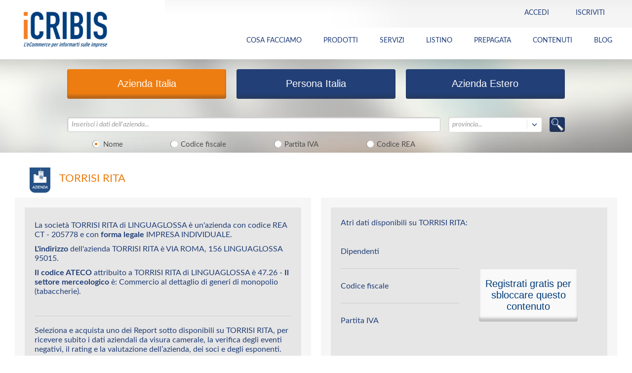

--- FILE ---
content_type: text/html;charset=UTF-8
request_url: https://www.icribis.com/it/scheda-azienda/CT205778_TORRISI__RITA
body_size: 17570
content:




















	




	
	


	
		
	
	


	
		
	
	









<!DOCTYPE html>














    
    
        
        
        
        
        
        
        
        
    








<html class="no-js" lang="it">
<head>
    <link rel="shortcut icon" href="/export/system/modules/it.banzaiconsulting.icrif.opencms.front.it/resources/img/icone/favicon.ico" />
    <link rel="shortcut icon" href="/export/system/modules/it.banzaiconsulting.icrif.opencms.front.it/resources/img/icone/favicon-16x16.png" sizes="16x16" />
    <link rel="shortcut icon" href="/export/system/modules/it.banzaiconsulting.icrif.opencms.front.it/resources/img/icone/favicon-32x32.png" sizes="32x32" />
    <link rel="shortcut icon" href="/export/system/modules/it.banzaiconsulting.icrif.opencms.front.it/resources/img/icone/favicon-96x96.png" sizes="96x96" />
    <link rel="icon" href="/export/system/modules/it.banzaiconsulting.icrif.opencms.front.it/resources/img/icone/favicon.ico" type="image/x-icon">

    <!--blocco CSS-->
    <link rel="stylesheet" type="text/css"
          href="/export/system/modules/it.banzaiconsulting.icrif.opencms.front.it/resources/css/normalize.css">
    <link rel="stylesheet" type="text/css"
          href="/export/system/modules/it.banzaiconsulting.icrif.opencms.front.it/resources/css/foundation.css">
    <link rel="stylesheet" type="text/css"
          href="/export/system/modules/it.banzaiconsulting.icrif.opencms.front.it/resources/css/fancybox.css">
    <link rel="stylesheet" type="text/css"
          href="/export/system/modules/it.banzaiconsulting.icrif.opencms.front.it/resources/css/idangerous.swiper.css">
    <link rel="stylesheet" type="text/css"
          href="/export/system/modules/it.banzaiconsulting.icrif.opencms.front.it/resources/css/jquery-ui-1.10.4.custom.min.css">
    <link rel="stylesheet" type="text/css"
          href="/export/system/modules/it.banzaiconsulting.icrif.opencms.front.it/resources/css/style.css">
    <link rel="stylesheet" type="text/css"
          href="/export/system/modules/it.banzaiconsulting.icrif.opencms.front.it/resources/css/mediaQuery.css">
    <link rel="stylesheet" type="text/css" href="/export/system/modules/it.banzaiconsulting.icrif.opencms.front.it/resources/js/placeholder/screen.css">
    <link href='/export/system/modules/it.banzaiconsulting.icrif.opencms.commons/resources/fonts/Lato/lato.css' rel='stylesheet' type='text/css'>
    <link rel="stylesheet" type="text/css"
          href="/export/system/modules/it.banzaiconsulting.icrif.opencms.front.it/resources/css/paypal.css">
    <link rel="stylesheet" href="https://maxcdn.bootstrapcdn.com/font-awesome/4.4.0/css/font-awesome.min.css">
    <link rel="canonical" href="https://www.icribis.com/it/scheda-azienda/CT205778_TORRISI__RITA">

    <link rel="canonical" href="https://www.icribis.com/it/scheda-azienda/CT205778_TORRISI__RITA">

    <!--[if lt IE 9]>
    <script type="text/javascript" src="//cdnjs.cloudflare.com/ajax/libs/html5shiv/3.7/html5shiv.js" async></script>
    <script type="text/javascript" src="/export/system/modules/it.banzaiconsulting.icrif.opencms.front.it/resources/js/respond.js" async></script>
    <link rel="stylesheet" type="text/css" href="/export/system/modules/it.banzaiconsulting.icrif.opencms.front.it/resources/css/ie8.css">
    <![endif]-->
    <!--bloccoCSS-->

    <meta http-equiv="X-UA-Compatible" content="IE=edge" />
    <meta charset="utf-8" />
    <meta name="viewport"
          content="width=device-width, user-scalable=no, initial-scale=1.0, minimum-scale=1.0, maximum-scale=1.0"/>
    <title>TORRISI  RITA | Scheda Azienda | iCRIBIS</title>


    <!-- Google Tag Manager -->
    
    <script>(function(w,d,s,l,i){w[l]=w[l]||[];w[l].push({'gtm.start':
            new Date().getTime(),event:'gtm.js'});var f=d.getElementsByTagName(s)[0],
            j=d.createElement(s),dl=l!='dataLayer'?'&l='+l:'';j.async=true;j.src=
            'https://www.googletagmanager.com/gtm.js?id='+i+dl;f.parentNode.insertBefore(j,f);
    })(window,document,'script','dataLayer','GTM-T4SMW2');
    </script>
    <script>

        function getCookie(cname) {
            var name = cname + "=";
            var decodedCookie = decodeURIComponent(document.cookie);
            var ca = decodedCookie.split(';');
            for(var i = 0; i <ca.length; i++) {
                var c = ca[i];
                while (c.charAt(0) == ' ') {
                    c = c.substring(1);
                }
                if (c.indexOf(name) == 0) {
                    return c.substring(name.length, c.length);
                }
            }
            return "";
        }



        let expiration = new Date(+new Date() + 1000 * 60 * 60 * 24 * 30 * 24);
        if(getCookie("dp") == ""){
            if (window.location.href.indexOf('dp=') != -1) {
                document.cookie = "dp=" + new URLSearchParams(window.location.search).get('dp') + ";Expires=" + expiration.toGMTString() + ";" +  "path=/;" ;
            } else {
                document.cookie = "dp=" + document.location.href + ";Expires=" + expiration.toGMTString() + ";" +  "path=/;" ;
            }
        }
        if(getCookie("dros_visitor") == ""){
            if (window.location.href.indexOf('source=') != -1) {
                document.cookie = "dros_visitor=" + new URLSearchParams(window.location.search).get('source') + ";Expires=" + expiration.toGMTString() + ";" +  "path=/;" ;
            } else {
                document.cookie = "dros_visitor=" + document.referrer + ";Expires=" + expiration.toGMTString() + ";" +  "path=/;" ;
            }
        }

    </script>
    <!-- End Google Tag Manager -->

    
        <meta name="description" content="Dati anagrafici della societ&agrave; TORRISI  RITAIMPRESA INDIVIDUALE di LINGUAGLOSSACT con informazioni aziendali acquistabili.">
    
    
    

</head>
<body>
<!-- Google Tag Manager (noscript) -->
<noscript>
    <iframe src="https://www.googletagmanager.com/ns.html?id=GTM-T4SMW2"
            height="0" width="0" style="display:none;visibility:hidden">
    </iframe>
</noscript>
<!-- End Google Tag Manager (noscript) -->










    <!-- cookie banner -->
    
        
        
            
        
            <!-- cookie banner not set in opencms -->
        
    



    <!--menu-->

    <section class="menu">
        <!--mobile-->
        <div class="row mobile hide-for-xlarge-up">

            <!--slide mobile-->
            <div class="slide slideLogin hide">
                <div class="large-1 medium-1 small-1 columns">&nbsp;</div>
                <div class="large-10 medium-10 small-10 columns">
                    
                        
                        
                            <h2 class="login">
                                Accedi
                            </h2>
                            <h3 class="show-for-xlarge-up">
                                Accedi
                            </h3>
                            <form action="/icrif-auth/user/login?sessionCountry=IT&sessionLanguage=it&returnUrl=https%3A%2F%2Fwww.icribis.com%2Fit%2Fscheda-azienda%2FCT205778_TORRISI__RITA" method="post">
                                <input type="text" placeholder="Indirizzo mail" title="Indirizzo mail"
                                       name="email" /> <input class="nomargin" type="password"
                                                              placeholder="Password" title="Password" name="password">
                                <a class="small" href="/icrif-auth/user/resetPassword?sessionCountry=IT&sessionLanguage=it&returnUrl=https%3A%2F%2Fwww.icribis.com%2Fit%2Fscheda-azienda%2FCT205778_TORRISI__RITA">Resettare la password </a>
                                <input type="submit"
                                    value="Accedi"
                                    class="button tiny lightRound rightIcon login login-button"
                                />
                            </form>
                            
                            <p class="show-for-xlarge-up">Non sei ancora registrato su iCRIBIS? Utilizza questo <a href="/icrif-auth/user/completeProfile?sessionCountry=IT&amp;sessionLanguage=it&amp;returnUrl=https%3A%2F%2Fwww.icribis.com%2Fit%2Fscheda-azienda%2FCT205778_TORRISI__RITA&amp;sessionRegistration=L&amp;source=icribis&amp;dp=&amp;companyName=TORRISI  RITA">link</a> per creare il tuo account gratuito.</p>
                            <ul class="register register-button">
                                <li><a href="/icrif-auth/user/completeProfile?sessionCountry=IT&amp;sessionLanguage=it&amp;returnUrl=https%3A%2F%2Fwww.icribis.com%2Fit%2Fscheda-azienda%2FCT205778_TORRISI__RITA&amp;sessionRegistration=L&amp;source=icribis&amp;dp=&amp;companyName=TORRISI  RITA">Registrati</a></li>
                            </ul>
                        
                    
                </div>
                <div class="large-1 medium-1 small-1 columns">&nbsp;</div>
                <div class="clearfix">&nbsp;</div>
                <a href="javascript:;" class="close">&nbsp;</a>
            </div>

            <div class="slide slideLanguage hide">
                <div class="large-1 medium-1 small-1 columns">&nbsp;</div>
                <div class="large-10 medium-10 small-10 columns">
                    <h2 class="lingua">lingua</h2>
                    <ul>
                        <li><img
                                src="/export/system/modules/it.banzaiconsulting.icrif.opencms.front.it/resources/img/icone/italy_2x.png"><a
                                href="javascript:;">italian</a></li>
                    </ul>
                </div>
                <div class="large-1 medium-1 small-1 columns">&nbsp;</div>
                <div class="clearfix">&nbsp;</div>
                <a href="javascript:;" class="close">&nbsp;</a>
            </div>

            <div class="slide slideMenu hide">
                <div class="large-1 medium-1 small-1 columns">&nbsp;</div>
                <div class="large-10 medium-10 small-10 columns">
                    <h2 class="menu">menu</h2>
                    <ul>
                        
                        <!-- iCRIBIS -->

<!-- Menu element with submenu -->
			<li class="open">
				<div class="clickable">
							<span>INFORMAZIONI AZIENDA</span>
							<span class="caret"></span>
						</div>
					<!-- submenu_columns -->
				<div class="hide dropdown-menu" style="display: none;">
				<div class="dropdown-section">
						<ul>
							<!-- submenu_items -->
							<li>
								<a class="dropdown-item" href="https://www.icribis.com/it/prodotti/report-rating">Report Rating</a>
									</li>
							<li>
								<a class="dropdown-item" href="https://www.icribis.com/it/prodotti/report-antiriciclaggio">Report Antiriciclaggio</a>
									</li>
							<li>
								<a class="dropdown-item" href="https://www.icribis.com/it/prodotti/report-catastale">Report Catastale</a>
									</li>
							<li>
								<a class="dropdown-item" href="https://www.icribis.com/it/prodotti/report-large">Report Large</a>
									</li>
							<li>
								<a class="dropdown-item" href="https://www.icribis.com/it/prodotti/report-medium">Report Medium</a>
									</li>
							<li>
								<a class="dropdown-item" href="https://www.icribis.com/it/prodotti/report-visura">Report Visura</a>
									</li>
							<li>
								<a class="dropdown-item" href="https://www.icribis.com/it/prodotti/acquista-visura-camerale">Visura Camerale</a>
									</li>
							<li>
								<a class="dropdown-item" href="https://www.icribis.com/it/prodotti/protesti-pregiudizievoli">Protesti e pregiudizievoli</a>
									</li>
							<li>
								<a class="dropdown-item" href="https://www.icribis.com/it/prodotti/bilanci-riclassificati">Bilanci Riclassificati</a>
									</li>
							<li>
								<a class="dropdown-item" href="https://www.icribis.com/it/prodotti/elenco-soci">Elenco Soci</a>
									</li>
							<li>
								<a class="dropdown-item" href="https://www.icribis.com/it/prodotti/gruppi-aziendali">Gruppi Aziendali</a>
									</li>
							<li>
								<a class="dropdown-item" href="https://www.icribis.com/it/mobile/confronto-report">Confronta i Report</a>
									</li>
							</ul>
					</div>
				</div>
			</li>
		<!-- Menu element with submenu -->
			<li class="open">
				<div class="clickable">
							<span>INFORMAZIONI PERSONA</span>
							<span class="caret"></span>
						</div>
					<!-- submenu_columns -->
				<div class="hide dropdown-menu" style="display: none;">
				<div class="dropdown-section">
						<ul>
							<!-- submenu_items -->
							<li>
								<a class="dropdown-item" href="https://www.icribis.com/it/prodotti/report-persona">Report Persona</a>
									</li>
							<li>
								<a class="dropdown-item" href="https://www.icribis.com/it/prodotti/report-catastale-persona">Report Catastale Persona</a>
									</li>
							<li>
								<a class="dropdown-item" href="https://www.icribis.com/it/prodotti/protesti-pregiudizievoli-persona">Protesti e Pregiudizievoli</a>
									</li>
							</ul>
					</div>
				</div>
			</li>
		<!-- Menu element with submenu -->
			<li class="open">
				<div class="clickable">
							<span>INFORMAZIONI ESTERO</span>
							<span class="caret"></span>
						</div>
					<!-- submenu_columns -->
				<div class="hide dropdown-menu" style="display: none;">
				<div class="dropdown-section">
						<ul>
							<!-- submenu_items -->
							<li>
								<a class="dropdown-item" href="https://www.icribis.com/it/prodotti/report-estero">D&B Report Estero</a>
									</li>
							</ul>
					</div>
				</div>
			</li>
		<!-- Menu element with submenu -->
			<li class="open">
				<div class="clickable">
							<span>SERVIZI</span>
							<span class="caret"></span>
						</div>
					<!-- submenu_columns -->
				<div class="hide dropdown-menu" style="display: none;">
				<div class="dropdown-section">
						<ul>
							<!-- submenu_items -->
							<li>
								<a class="dropdown-item" href="/it/mobile/liste-aziende">Liste Aziende Italia</a>
									</li>
							<li>
								<a class="dropdown-item" href="/it/prodotti/liste-aziende-estero">Liste Aziende Estero</a>
									</li>
							<li>
								<a class="dropdown-item" href="/it/mobile/certificati-tribunali">Certificati Tribunali</a>
									</li>
							</ul>
					</div>
				</div>
			</li>
		<li><a href="/it/cartaprepagata">CARTA PREPAGATA</a></li>
		<!-- Menu element with submenu -->
			<li class="open">
				<div class="clickable">
							<span>CONTENUTI</span>
							<span class="caret"></span>
						</div>
					<!-- submenu_columns -->
				<div class="hide dropdown-menu" style="display: none;">
				<div class="dropdown-section">
						<ul>
							<!-- submenu_items -->
							<li>
								<a class="dropdown-item" href="/it/approfondimenti/azienda/approfondimenti-azienda">Approfondimenti Azienda</a>
									</li>
							<li>
								<a class="dropdown-item" href="/it/approfondimenti/persona/approfondimenti-persona">Approfondimenti Persona</a>
									</li>
							<li>
								<a class="dropdown-item" href="/it/approfondimenti/estero/approfondimenti-estero-">Approfondimenti Estero</a>
									</li>
							<li>
								<a class="dropdown-item" href="/it/glossario/glossario-homepage">Glossario</a>
									</li>
							<li>
								<a class="dropdown-item" href="https://www.contenuti.icribis.com/osservatorio/2026/indice">Osservatorio</a>
									</li>
							<li>
								<a class="dropdown-item" href="https://www.contenuti.icribis.com/blog/indice">Blog</a>
									</li>
							</ul>
					</div>
				</div>
			</li>
		<li><a href="/it/chi-siamo">CHI SIAMO</a></li>
		
                    </ul>
                </div>
                <div class="large-1 medium-1 small-1 columns">&nbsp;</div>
                <div class="clearfix">&nbsp;</div>
                <a href="javascript:;" class="close">&nbsp;</a>
            </div>

            <!--slide mobile-->

            <div class="pulsanti">
                

                
                    
                    
                        <div class="text-center pulsante">
                            <a href="javascript:;" class="button tiny lightRound login">&nbsp;</a>
                        </div>
                    
                

                <div class="text-center pulsante" style="display:none">
                    <a href="javascript:;"
                       class="button tiny lightRound language it">&nbsp;</a>
                </div>


                <div id="mobileMenu" class="text-center pulsante ">
                    <a href="javascript:;" class="button tiny lightRound menu">&nbsp;</a>
                </div>
            </div>

            <div class="logo" style="padding: 1px;">
                <a href="/it/" class="logo"><img
                        src="/export/system/modules/it.banzaiconsulting.icrif.opencms.front.it/resources/img/logo.png"
                        alt="iCRIBIS" title="iCRIBIS" style="width: 130px;" /></a>
            </div>

        </div>
        <!--mobile-->

        <!--desktop-->
        <div class="row show-for-xlarge-up">
            <div class="large-2 medium-6 small-12 columns">
                <a href="/it/" class="logo"><img
                        src="/export/system/modules/it.banzaiconsulting.icrif.opencms.front.it/resources/img/logo.png"
                        alt="iCRIBIS" title="iCRIBIS" width="169" height="80"/></a>
                <h1 class="hide">Dati anagrafici azienda: TORRISI  RITA</h1>
            </div>
            <div class="large-10 medium-6 small-12 columns">

                <div class="large-12 medium-12 small-12 columns text-right menuTop">
                    <ul>
                        
                            
                            
                                <li class="openClick text-left uppercase"><a href="javascript:;" class="chiudi">Accedi</a>
                                    <div class="hide">
                                        <h2>
                                            Accedi
                                        </h2>
                                        <div class="sx">
                                            <a class="button tiny lightRound linkedin righIcon" href="/icrif-auth/signin/social/IT/linkedin?sessionCountry=IT&sessionLanguage=it&returnUrl=https%3A%2F%2Fwww.icribis.com%2Fit%2Fscheda-azienda%2FCT205778_TORRISI__RITA">linkedin</a>
                                        </div>
                                        <div class="dx">
                                            <form action="/icrif-auth/user/login?sessionCountry=IT&sessionLanguage=it&returnUrl=https%3A%2F%2Fwww.icribis.com%2Fit%2Fscheda-azienda%2FCT205778_TORRISI__RITA" method="post">
                                                <input type="text" placeholder="Indirizzo mail"
                                                       title="Indirizzo mail" name="email" /> <input
                                                    class="nomargin" type="password" placeholder="Password"
                                                    title="Password" name="password"> <a class="small" href="/icrif-auth/user/resetPassword?sessionCountry=IT&sessionLanguage=it&returnUrl=https%3A%2F%2Fwww.icribis.com%2Fit%2Fscheda-azienda%2FCT205778_TORRISI__RITA">Resettare la password </a>
                                                <input
                                                        type="submit"
                                                        value="Accedi"
                                                        class="button tiny lightRound rightIcon login" />
                                            </form>
                                        </div>
                                        <div class="register">Non sei ancora registrato su iCRIBIS? Utilizza questo <a href="/icrif-auth/user/completeProfile?sessionCountry=IT&amp;sessionLanguage=it&amp;returnUrl=https%3A%2F%2Fwww.icribis.com%2Fit%2Fscheda-azienda%2FCT205778_TORRISI__RITA&amp;sessionRegistration=L&amp;source=icribis&amp;dp=&amp;companyName=TORRISI  RITA">link</a> per creare il tuo account gratuito.</div>
                                    </div></li>
                                <li class="noOver uppercase"><a href="/icrif-auth/user/completeProfile?sessionCountry=IT&amp;sessionLanguage=it&amp;returnUrl=https%3A%2F%2Fwww.icribis.com%2Fit%2Fscheda-azienda%2FCT205778_TORRISI__RITA&amp;sessionRegistration=L&amp;source=icribis&amp;dp=&amp;companyName=TORRISI  RITA">Iscriviti </a></li>
                            
                        
                    </ul>
                </div>

                <div
                        class="large-12 medium-12 small-12 columns text-right menuBottom">
                    <ul>
                        
                        <!-- COSA FACCIAMO -->

<li><a href="/it/prodotti/informazioni-commerciali">COSA FACCIAMO</a></li>
		<!-- Menu element with submenu -->
			<li class="open">
				<span>PRODOTTI</span>
					<!-- submenu_columns -->
				<div class="hide dropdown-menu" style="display: none;">
				<div class="dropdown-section">
						<ul>
							<!-- submenu_items -->
							<li>
										<span class="dropdown-category">Informazioni Aziende</span>
									</li>
								<li>
								<a class="dropdown-item" href="https://www.icribis.com/it/prodotti/report-credit-rating">Report Rating</a>
									</li>
							<li>
								<a class="dropdown-item" href="https://www.icribis.com/it/prodotti/report-antiriciclaggio">Report Antiriciclaggio</a>
									</li>
							<li>
								<a class="dropdown-item" href="https://www.icribis.com/it/prodotti/report-catastale">Report Catastale</a>
									</li>
							<li>
								<a class="dropdown-item" href="https://www.icribis.com/it/prodotti/report-large">Report Large</a>
									</li>
							<li>
								<a class="dropdown-item" href="https://www.icribis.com/it/prodotti/report-medium">Report Medium</a>
									</li>
							<li>
								<a class="dropdown-item" href="https://www.icribis.com/it/prodotti/report-visura">Report Visura</a>
									</li>
							</ul>
					</div>
				<div class="dropdown-section">
						<ul>
							<!-- submenu_items -->
							<li>
										<a class="dropdown-category" href="/it/"><br>    </br></a>
									</li>
								<li>
								<a class="dropdown-item" href="https://www.icribis.com/it/prodotti/acquista-visura-camerale">Visura camerale</a>
									</li>
							<li>
								<a class="dropdown-item" href="https://www.icribis.com/it/prodotti/protesti-pregiudizievoli">Protesti Pregiudizievoli Procedure</a>
									</li>
							<li>
								<a class="dropdown-item" href="https://www.icribis.com/it/prodotti/bilanci-riclassificati">Bilanci riclassificati</a>
									</li>
							<li>
								<a class="dropdown-item" href="https://www.icribis.com/it/prodotti/elenco-soci">Elenco Soci</a>
									</li>
							<li>
								<a class="dropdown-item" href="https://www.icribis.com/it/prodotti/gruppi-aziendali">Gruppi aziendali</a>
									</li>
							<li>
								<a class="dropdown-item" href="https://www.icribis.com/it/prodotti/azienda/confronto-report">Confronta Report</a>
									</li>
							</ul>
					</div>
				<div class="dropdown-section">
						<ul>
							<!-- submenu_items -->
							<li>
										<span class="dropdown-category">Informazioni Persona</span>
									</li>
								<li>
								<a class="dropdown-item" href="https://www.icribis.com/it/prodotti/report-persona">Report Persona</a>
									</li>
							<li>
								<a class="dropdown-item" href="https://www.icribis.com/it/prodotti/report-catastale-persona">Report Catastale Persona</a>
									</li>
							<li>
								<a class="dropdown-item" href="https://www.icribis.com/it/prodotti/protesti-pregiudizievoli-persona">Protesti e pregiudizievoli</a>
									</li>
							</ul>
					</div>
				<div class="dropdown-section">
						<ul>
							<!-- submenu_items -->
							<li>
										<span class="dropdown-category">Informazioni Estero</span>
									</li>
								<li>
								<a class="dropdown-item" href="/it/prodotti/report-estero">D&B Report estero</a>
									</li>
							</ul>
					</div>
				</div>
			</li>
		<!-- Menu element with submenu -->
			<li class="open">
				<span>SERVIZI</span>
					<!-- submenu_columns -->
				<div class="hide dropdown-menu" style="display: none;">
				<div class="dropdown-section">
						<ul>
							<!-- submenu_items -->
							<li>
										<span class="dropdown-category">Marketing</span>
									</li>
								<li>
								<a class="dropdown-item" href="https://www.icribis.com/it/prodotti/liste-marketing">Liste Aziende Italia</a>
									</li>
							<li>
								<a class="dropdown-item" href="https://www.icribis.com/it/prodotti/liste-aziende-estero">Liste Aziende Estero</a>
									</li>
							<li>
								<a class="dropdown-item" href="https://www.icribis.com/it/prodotti/liste-esg">Liste Aziende ESG-CSRD</a>
									</li>
							<li>
								<a class="dropdown-item" href="https://www.icribis.com/it/prodotti/analisi-mercato">Analisi di Mercato</a>
									</li>
							<li>
								<a class="dropdown-item" href="https://www.icribis.com/it/prodotti/analisi-rischio-paese">Analisi Rischio Paese</a>
									</li>
							</ul>
					</div>
				<div class="dropdown-section">
						<ul>
							<!-- submenu_items -->
							<li>
										<span class="dropdown-category">Tribunali</span>
									</li>
								<li>
								<a class="dropdown-item" href="https://www.icribis.com/it/prodotti/certificato-carichi-pendenti">Certificato Carichi Pendenti</a>
									</li>
							<li>
								<a class="dropdown-item" href="https://www.icribis.com/it/prodotti/visura-casellario-giudiziale">Visura Casellario Giudiziale</a>
									</li>
							<li>
								<a class="dropdown-item" href="https://www.icribis.com/it/prodotti/certificato-casellario-giudiziale">Certificato Casellario Giudiziale</a>
									</li>
							<li>
								<a class="dropdown-item" href="https://www.icribis.com/it/prodotti/certificato-sanzioni-amministrative">Certificato Sanzioni Amministrative</a>
									</li>
							</ul>
					</div>
				<div class="dropdown-section">
						<ul>
							<!-- submenu_items -->
							<li>
										<span class="dropdown-category">Servizi</span>
									</li>
								<li>
								<a class="dropdown-item" href="https://www.icribis.com/it/prodotti/bandi-finanza-agevolata">Bandi Finanza Agevolata</a>
									</li>
							<li>
								<a class="dropdown-item" href="https://www.icribis.com/it/prodotti/report-cyber-risk">Verifica Rischi Informatici</a>
									</li>
							</ul>
					</div>
				<div class="dropdown-section">
						<ul>
							<!-- submenu_items -->
							<li>
										<span class="dropdown-category">Servizi di verifica gratuiti</span>
									</li>
								<li>
								<a class="dropdown-item" href="https://www.icribis.com/it/prodotti/verifica-partita-iva">Partita IVA</a>
									</li>
							<li>
								<a class="dropdown-item" href="https://www.icribis.com/it/prodotti/verifica-codice-fiscale">Codice Fiscale</a>
									</li>
							<li>
								<a class="dropdown-item" href="https://www.icribis.com/it/prodotti/verifica-codice-ateco">Codice Ateco</a>
									</li>
							<li>
								<a class="dropdown-item" href="https://www.icribis.com/it/prodotti/verifica-indirizzo">Indirizzo</a>
									</li>
							</ul>
					</div>
				</div>
			</li>
		<!-- Menu element with submenu -->
			<li class="open">
				<span>LISTINO</span>
					<!-- submenu_columns -->
				<div class="hide dropdown-menu" style="display: none;">
				<div class="dropdown-section">
						<ul>
							<!-- submenu_items -->
							<li>
								<a class="dropdown-item" href="https://www.icribis.com/it/prodotti/azienda/listino">Report Azienda</a>
									</li>
							<li>
								<a class="dropdown-item" href="https://www.icribis.com/it/prodotti/persona/listino">Report Persona </a>
									</li>
							<li>
								<a class="dropdown-item" href="https://www.icribis.com/it/prodotti/estero/listino">Report Estero</a>
									</li>
							</ul>
					</div>
				<div class="dropdown-section">
						<ul>
							<!-- submenu_items -->
							<li>
								<a class="dropdown-item" href="https://www.icribis.com/it/prodotti/listini/marketing">Marketing</a>
									</li>
							<li>
								<a class="dropdown-item" href="https://www.icribis.com/it/prodotti/listini/certificati-tribunali">Tribunali</a>
									</li>
							<li>
								<a class="dropdown-item" href="https://www.icribis.com/it/prodotti/listini/altri-servizi">Servizi</a>
									</li>
							</ul>
					</div>
				</div>
			</li>
		<li><a href="/it/cartaprepagata">PREPAGATA</a></li>
		<!-- Menu element with submenu -->
			<li class="open">
				<span>CONTENUTI</span>
					<!-- submenu_columns -->
				<div class="hide dropdown-menu" style="display: none;">
				<div class="dropdown-section">
						<ul>
							<!-- submenu_items -->
							<li>
								<a class="dropdown-item" href="/it/approfondimenti/azienda/approfondimenti-azienda">Approfondimenti Azienda</a>
									</li>
							<li>
								<a class="dropdown-item" href="/it/approfondimenti/persona/approfondimenti-persona">Approfondimenti Persona</a>
									</li>
							<li>
								<a class="dropdown-item" href="/it/approfondimenti/estero/approfondimenti-estero-">Approfondimenti Estero</a>
									</li>
							<li>
								<a class="dropdown-item" href="/it/approfondimenti/estero/schede-paesi-esteri">Schede Paesi Esteri</a>
									</li>
							<li>
								<a class="dropdown-item" href="/it/glossario/glossario-homepage">Glossario</a>
									</li>
							<li>
								<a class="dropdown-item" href="https://www.contenuti.icribis.com/osservatorio/2026/indice">Osservatorio Imprese</a>
									</li>
							<li>
								<a class="dropdown-item" href="https://www.contenuti.icribis.com/blog/indice">Blog</a>
									</li>
							</ul>
					</div>
				</div>
			</li>
		<li><a href="https://www.contenuti.icribis.com/blog/indice">BLOG</a></li>
		
                        
                    </ul>
                </div>

            </div>
        </div>
        <!--desktop-->
    </section>
    <!--menu-->



















    





    
    
        
    



    
    
        
    



    
    
        
    



    
    
        
    



    
    
        
    



    
    
        
    



    
    
        
    



    
    
        
    



    
    
        
    



    
    
        
    





    
    
        
    



    
    
        
    



    
    
        
    




    
    
        
    




    
    
        
    




    
    
        
    




    
    
        
    




    
    
        
    




    
    
        
    




    
    
        
    




    
    
        
    




    
    
        
    




    
    
        
    




    
    
        
    




    
    
        
    




    
    
        
    




    
    
        
    




    
    
        
    




    
    
        
    




    
    
        
    




    
    
        
    




    
    
        
    




    
    
        
    




    
    
        
    




    
    
        
    




    
    
        
    




    
    
        
    




    
    
        
    




    
    
        
    





    
    
        
    




    
    
        
    




    
        
    
    




    
        
    
    




    
        
    
    




    
        
    
    




    
    
        
    




    
    
        
    





    
    
        
    




    
    
        
    




    
    
        
    




    
    
        
    




    
    
        
    




    
    
        
    




    
    
        
    




    
    
        
    




    
    
        
    





<script type="application/ld+json">
            {
              "@context":"https://schema.org",
              "@type":"Product",
              "name":"Scheda azienda e acquisto informazioni commerciali su TORRISI  RITA",
              "description":"Dati anagrafici della società TORRISI  RITA di LINGUAGLOSSA (Catania) con informazioni aziendali acquistabili",
              "sku":"0", "offers": { 		 "@type": "Offer",  		 "priceCurrency": "EUR", 		 "price": 15, 		 "availability": "https://schema.org/InStock"}, "image": "https://www.icribis.com/export/system/modules/it.banzaiconsulting.icrif.opencms.front.it/resources/img/logo.png",
              "mpn":"0",
              "brand":{
                "@type":"Thing",
                "name":"iCRIBIS"
              }
            }

</script>



<!--header -->
<header class="type-2 search ">

	<div class="row">
		<div class="columns">
			










































<script type="text/javascript">
    window.onload = function() {
        $(window).resize(function() {
            $("#company_search_province").trigger("update").css({width: '81%'});
            $("#person_search_province").trigger("update").css({width: '81%'});
            $("#international_company_search_country").trigger("update").css({width: '81%'});
            $("#international_company_search_state").trigger("update").css({width: '81%'});
        });
    }

	var canada = [{"countryCode":"CA","regionCode":"ON","regionName":"Ontario","regionCountry":"Canada"},{"countryCode":"CA","regionCode":"QC","regionName":"Quebec","regionCountry":"Canada"},{"countryCode":"CA","regionCode":"NS","regionName":"Nova Scotia","regionCountry":"Canada"},{"countryCode":"CA","regionCode":"NB","regionName":"New Brunswick","regionCountry":"Canada"},{"countryCode":"CA","regionCode":"MB","regionName":"Manitoba","regionCountry":"Canada"},{"countryCode":"CA","regionCode":"BC","regionName":"British Columbia","regionCountry":"Canada"},{"countryCode":"CA","regionCode":"PE","regionName":"Prince Edward Island","regionCountry":"Canada"},{"countryCode":"CA","regionCode":"SK","regionName":"Saskatchewan","regionCountry":"Canada"},{"countryCode":"CA","regionCode":"AB","regionName":"Alberta","regionCountry":"Canada"},{"countryCode":"CA","regionCode":"NL","regionName":"Newfoundland and Labrador","regionCountry":"Canada"}];
	var usstate = [{"countryCode":"US","regionCode":"AL","regionName":"Alabama","regionCountry":"United States"},{"countryCode":"US","regionCode":"AK","regionName":"Alaska","regionCountry":"United States"},{"countryCode":"US","regionCode":"AZ","regionName":"Arizona","regionCountry":"United States"},{"countryCode":"US","regionCode":"AR","regionName":"Arkansas","regionCountry":"United States"},{"countryCode":"US","regionCode":"CA","regionName":"California","regionCountry":"United States"},{"countryCode":"US","regionCode":"CO","regionName":"Colorado","regionCountry":"United States"},{"countryCode":"US","regionCode":"CT","regionName":"Connecticut","regionCountry":"United States"},{"countryCode":"US","regionCode":"DE","regionName":"Delaware","regionCountry":"United States"},{"countryCode":"US","regionCode":"DC","regionName":"District Of Columbia","regionCountry":"United States"},{"countryCode":"US","regionCode":"FL","regionName":"Florida","regionCountry":"United States"},{"countryCode":"US","regionCode":"GA","regionName":"Georgia","regionCountry":"United States"},{"countryCode":"US","regionCode":"HI","regionName":"Hawaii","regionCountry":"United States"},{"countryCode":"US","regionCode":"ID","regionName":"Idaho","regionCountry":"United States"},{"countryCode":"US","regionCode":"IL","regionName":"Illinois","regionCountry":"United States"},{"countryCode":"US","regionCode":"IN","regionName":"Indiana","regionCountry":"United States"},{"countryCode":"US","regionCode":"IA","regionName":"Iowa","regionCountry":"United States"},{"countryCode":"US","regionCode":"KS","regionName":"Kansas","regionCountry":"United States"},{"countryCode":"US","regionCode":"KY","regionName":"Kentucky","regionCountry":"United States"},{"countryCode":"US","regionCode":"LA","regionName":"Louisiana","regionCountry":"United States"},{"countryCode":"US","regionCode":"ME","regionName":"Maine","regionCountry":"United States"},{"countryCode":"US","regionCode":"MD","regionName":"Maryland","regionCountry":"United States"},{"countryCode":"US","regionCode":"MA","regionName":"Massachusetts","regionCountry":"United States"},{"countryCode":"US","regionCode":"MI","regionName":"Michigan","regionCountry":"United States"},{"countryCode":"US","regionCode":"MN","regionName":"Minnesota","regionCountry":"United States"},{"countryCode":"US","regionCode":"MS","regionName":"Mississippi","regionCountry":"United States"},{"countryCode":"US","regionCode":"MO","regionName":"Missouri","regionCountry":"United States"},{"countryCode":"US","regionCode":"MT","regionName":"Montana","regionCountry":"United States"},{"countryCode":"US","regionCode":"NE","regionName":"Nebraska","regionCountry":"United States"},{"countryCode":"US","regionCode":"NV","regionName":"Nevada","regionCountry":"United States"},{"countryCode":"US","regionCode":"NH","regionName":"New Hampshire","regionCountry":"United States"},{"countryCode":"US","regionCode":"NJ","regionName":"New Jersey","regionCountry":"United States"},{"countryCode":"US","regionCode":"NM","regionName":"New Mexico","regionCountry":"United States"},{"countryCode":"US","regionCode":"NY","regionName":"New York","regionCountry":"United States"},{"countryCode":"US","regionCode":"NC","regionName":"North Carolina","regionCountry":"United States"},{"countryCode":"US","regionCode":"ND","regionName":"North Dakota","regionCountry":"United States"},{"countryCode":"US","regionCode":"OH","regionName":"Ohio","regionCountry":"United States"},{"countryCode":"US","regionCode":"OK","regionName":"Oklahoma","regionCountry":"United States"},{"countryCode":"US","regionCode":"OR","regionName":"Oregon","regionCountry":"United States"},{"countryCode":"US","regionCode":"PA","regionName":"Pennsylvania","regionCountry":"United States"},{"countryCode":"US","regionCode":"RI","regionName":"Rhode Island","regionCountry":"United States"},{"countryCode":"US","regionCode":"SC","regionName":"South Carolina","regionCountry":"United States"},{"countryCode":"US","regionCode":"SD","regionName":"South Dakota","regionCountry":"United States"},{"countryCode":"US","regionCode":"TN","regionName":"Tennessee","regionCountry":"United States"},{"countryCode":"US","regionCode":"TX","regionName":"Texas","regionCountry":"United States"},{"countryCode":"US","regionCode":"UT","regionName":"Utah","regionCountry":"United States"},{"countryCode":"US","regionCode":"VT","regionName":"Vermont","regionCountry":"United States"},{"countryCode":"US","regionCode":"VA","regionName":"Virginia","regionCountry":"United States"},{"countryCode":"US","regionCode":"WA","regionName":"Washington","regionCountry":"United States"},{"countryCode":"US","regionCode":"WV","regionName":"West Virginia","regionCountry":"United States"},{"countryCode":"US","regionCode":"WI","regionName":"Wisconsin","regionCountry":"United States"},{"countryCode":"US","regionCode":"WY","regionName":"Wyoming","regionCountry":"United States"}];
</script>

<!-- barra di ricerca -->
<fieldset class="barra-ricerca center">
	
	<dl class="search-type-tabs xlarge-8 large-10 medium-12 small-12" data-tab>
		<dd class="tab-title left active">
			<a href="#companySearch" class="button large lightRound" onclick="$('#company_search_province').css({width: '81%'});"><span class="mobileSearch">Cerca </span>Azienda Italia</a>
		</dd>
		<dd class="tab-title middle">
			<a href="#personSearch" class="button large lightRound" onclick="$('#person_search_province').css({width: '81%'});"><span class="mobileSearch">Cerca </span>Persona Italia</a>
		</dd>
		<dd class="tab-title right">
			<a href="#internationalCompanySearch" class="button large lightRound" onclick="$('#international_company_search_country').css({width: '81%'});"><span class="mobileSearch">Cerca </span>Azienda Estero</a>
		</dd>
	</dl>
	<div class="xlarge-8 large-10 medium-12 small-11 displayIB">
		<div class="tabs-content">
		<div class="content  active" id="companySearch">
			<form
					action="/it/ricerca-azienda"
					method="get" id="companySearchForm">
				<input type="hidden" name="country" value="IT" />
				<div class="xlarge-9 large-6 medium-6 left displayIB text-left">
					<div class="search-radios"><label class="last container" for="search-type-name"><input type="radio" class="" id="search-type-name" name="company-search-by" value="Name" checked="checked"><span class="checkmark"></span>Nome</label><label class="last container" for="search-type-fiscal-code"><input type="radio" class="" id="search-type-fiscal-code" name="company-search-by" value="Fiscal" ><span class="checkmark"></span>Codice fiscale</label><label class="last container" for="search-type-vat-code"><input type="radio" class="" id="search-type-vat-code" name="company-search-by" value="VAT" ><span class="checkmark"></span>Partita IVA</label><label class="last container" for="search-type-rea-code"><input type="radio" class="" id="search-type-rea-code" name="company-search-by" value="REA" ><span class="checkmark"></span>Codice REA</label><span/></div>
				</div>
				<div
						class="xlarge-9 large-9 medium-6 small-12 left displayIB">
					<div class="large-12 medium-12 small-12 columns nopad">
						<div class="clearfix">&nbsp;</div>
						<input id="companySearchFormInput" type="text" name="search" value="" class="nomargin" placeholder="Inserisci i dati dell'azienda...">
					</div>
				</div>
				<div
						class="xlarge-3 large-3 medium-6 small-12 right displayIB padding-left-rem">
					<div class="large-12 medium-12 small-12 columns nopad text-left">
						<div class="clearfix">&nbsp;</div>
						<div class="media-object">
							<div class="media-obj-right">
								<input value="Cerca"
									   type="submit" class="button tiny search rightIcon lightRound">
							</div>
							<div class="media-obj-fixed">
								<select class="mySelectBoxClass" name="province"
										id="company_search_province">
									
										
										
											<option value="" selected="selected">provincia...
											</option>
											
												<option value="AG">AG</option>
											
												<option value="AL">AL</option>
											
												<option value="AN">AN</option>
											
												<option value="AO">AO</option>
											
												<option value="AP">AP</option>
											
												<option value="AQ">AQ</option>
											
												<option value="AR">AR</option>
											
												<option value="AT">AT</option>
											
												<option value="AV">AV</option>
											
												<option value="BA">BA</option>
											
												<option value="BG">BG</option>
											
												<option value="BI">BI</option>
											
												<option value="BL">BL</option>
											
												<option value="BN">BN</option>
											
												<option value="BO">BO</option>
											
												<option value="BR">BR</option>
											
												<option value="BS">BS</option>
											
												<option value="BT">BT</option>
											
												<option value="BZ">BZ</option>
											
												<option value="CA">CA</option>
											
												<option value="CB">CB</option>
											
												<option value="CE">CE</option>
											
												<option value="CH">CH</option>
											
												<option value="CI">CI</option>
											
												<option value="CL">CL</option>
											
												<option value="CN">CN</option>
											
												<option value="CO">CO</option>
											
												<option value="CR">CR</option>
											
												<option value="CS">CS</option>
											
												<option value="CT">CT</option>
											
												<option value="CZ">CZ</option>
											
												<option value="EE">EE</option>
											
												<option value="EN">EN</option>
											
												<option value="FC">FC</option>
											
												<option value="FE">FE</option>
											
												<option value="FG">FG</option>
											
												<option value="FI">FI</option>
											
												<option value="FM">FM</option>
											
												<option value="FO">FO</option>
											
												<option value="FR">FR</option>
											
												<option value="GE">GE</option>
											
												<option value="GO">GO</option>
											
												<option value="GR">GR</option>
											
												<option value="IM">IM</option>
											
												<option value="IS">IS</option>
											
												<option value="KR">KR</option>
											
												<option value="LC">LC</option>
											
												<option value="LE">LE</option>
											
												<option value="LI">LI</option>
											
												<option value="LO">LO</option>
											
												<option value="LT">LT</option>
											
												<option value="LU">LU</option>
											
												<option value="MB">MB</option>
											
												<option value="MC">MC</option>
											
												<option value="ME">ME</option>
											
												<option value="MI">MI</option>
											
												<option value="MN">MN</option>
											
												<option value="MO">MO</option>
											
												<option value="MS">MS</option>
											
												<option value="MT">MT</option>
											
												<option value="NA">NA</option>
											
												<option value="NO">NO</option>
											
												<option value="NU">NU</option>
											
												<option value="OG">OG</option>
											
												<option value="OR">OR</option>
											
												<option value="OT">OT</option>
											
												<option value="PA">PA</option>
											
												<option value="PC">PC</option>
											
												<option value="PD">PD</option>
											
												<option value="PE">PE</option>
											
												<option value="PG">PG</option>
											
												<option value="PI">PI</option>
											
												<option value="PN">PN</option>
											
												<option value="PO">PO</option>
											
												<option value="PR">PR</option>
											
												<option value="PS">PS</option>
											
												<option value="PT">PT</option>
											
												<option value="PU">PU</option>
											
												<option value="PV">PV</option>
											
												<option value="PZ">PZ</option>
											
												<option value="RA">RA</option>
											
												<option value="RC">RC</option>
											
												<option value="RE">RE</option>
											
												<option value="RG">RG</option>
											
												<option value="RI">RI</option>
											
												<option value="RM">RM</option>
											
												<option value="RN">RN</option>
											
												<option value="RO">RO</option>
											
												<option value="SA">SA</option>
											
												<option value="SI">SI</option>
											
												<option value="SO">SO</option>
											
												<option value="SP">SP</option>
											
												<option value="SR">SR</option>
											
												<option value="SS">SS</option>
											
												<option value="SV">SV</option>
											
												<option value="TA">TA</option>
											
												<option value="TE">TE</option>
											
												<option value="TN">TN</option>
											
												<option value="TO">TO</option>
											
												<option value="TP">TP</option>
											
												<option value="TR">TR</option>
											
												<option value="TS">TS</option>
											
												<option value="TV">TV</option>
											
												<option value="UD">UD</option>
											
												<option value="VA">VA</option>
											
												<option value="VB">VB</option>
											
												<option value="VC">VC</option>
											
												<option value="VE">VE</option>
											
												<option value="VI">VI</option>
											
												<option value="VR">VR</option>
											
												<option value="VS">VS</option>
											
												<option value="VT">VT</option>
											
												<option value="VV">VV</option>
											
										
									
								</select>
							</div>
						</div>
					</div>
				</div>
			</form>
		</div>
		<div class="content relative" id="personSearch">
			<form
					action="/it/ricerca-persona"
					method="get" id="personSearchForm">
				<input type="hidden" name="country" value="IT" />
				<div class="search-radios absolute-center"><label class="last container" for="person-search-type-name"><input type="radio" class="" id="person-search-type-name" name="person-search-by" value="Name" checked="checked"><span class="checkmark"></span>Nome</label><label class="last container" for="person-search-type-fiscal-code"><input type="radio" class="" id="person-search-type-fiscal-code" name="person-search-by" value="Fiscal" ><span class="checkmark"></span>Codice fiscale</label><span/></div>
				<div  id=personFiscalCodeSearchInput class="small-margin-top homepage-hide small-12 xwidth66 left displayIB nopad">
					<div class="large-12 medium-12 small-12 columns nopad">
						<div class="clearfix">&nbsp;</div>
						<div>
							<input id="personSearchFiscalCodeFormInput" type="text" name="fiscal-code" value="" class="nomargin" placeholder="Codice fiscale...">
						</div>
					</div>
				</div>
				<div id=personNameSearchInput1 class="small-margin-top  xwidth32 small-6 left displayIB nopad">
					<div class="large-12 medium-12 small-12 columns nopad">
						<div class="clearfix">&nbsp;</div>
						<div>
							<div class="large-12 medium-12 small-12 columns nopad nomargin">
								<input id="personSearchNameFormInput" type="text" name="name" value="TORRISI__RITA" class="nomargin" placeholder="Nome...">
							</div>
						</div>
					</div>
				</div>
				<div id=personNameSearchInput2 class="small-margin-top  xwidth32 small-6 middle displayIB nopad">
					<div class="large-12 medium-12 small-12 columns nopad">
						<div class="clearfix">&nbsp;</div>
						<div>
							<div class="large-12 medium-12 small-12 columns nopad nomargin">
								<input id="personSearchSurnameFormInput" type="text" name="surname" value="" class="nomargin" placeholder="Cognome...">
							</div>
						</div>
					</div>
				</div>
				<div class="xwidth32 small-12 right displayIB nopad text-left">
					<div class="large-12 medium-12 small-12 columns nopad">
						<div class="clearfix">&nbsp;</div>
						<div class="media-object">
							<div class="media-obj-right">
								<input value="Cerca"
									   type="submit" class="button tiny search rightIcon lightRound">
							</div>
							<div class="media-obj-fixed">
								<select class="mySelectBoxClass" name="province"
										id="person_search_province">
									
										
										
											<option value="" selected="selected">provincia...
											</option>
											
												<option value="AG">AG</option>
											
												<option value="AL">AL</option>
											
												<option value="AN">AN</option>
											
												<option value="AO">AO</option>
											
												<option value="AP">AP</option>
											
												<option value="AQ">AQ</option>
											
												<option value="AR">AR</option>
											
												<option value="AT">AT</option>
											
												<option value="AV">AV</option>
											
												<option value="BA">BA</option>
											
												<option value="BG">BG</option>
											
												<option value="BI">BI</option>
											
												<option value="BL">BL</option>
											
												<option value="BN">BN</option>
											
												<option value="BO">BO</option>
											
												<option value="BR">BR</option>
											
												<option value="BS">BS</option>
											
												<option value="BT">BT</option>
											
												<option value="BZ">BZ</option>
											
												<option value="CA">CA</option>
											
												<option value="CB">CB</option>
											
												<option value="CE">CE</option>
											
												<option value="CH">CH</option>
											
												<option value="CI">CI</option>
											
												<option value="CL">CL</option>
											
												<option value="CN">CN</option>
											
												<option value="CO">CO</option>
											
												<option value="CR">CR</option>
											
												<option value="CS">CS</option>
											
												<option value="CT">CT</option>
											
												<option value="CZ">CZ</option>
											
												<option value="EE">EE</option>
											
												<option value="EN">EN</option>
											
												<option value="FC">FC</option>
											
												<option value="FE">FE</option>
											
												<option value="FG">FG</option>
											
												<option value="FI">FI</option>
											
												<option value="FM">FM</option>
											
												<option value="FO">FO</option>
											
												<option value="FR">FR</option>
											
												<option value="GE">GE</option>
											
												<option value="GO">GO</option>
											
												<option value="GR">GR</option>
											
												<option value="IM">IM</option>
											
												<option value="IS">IS</option>
											
												<option value="KR">KR</option>
											
												<option value="LC">LC</option>
											
												<option value="LE">LE</option>
											
												<option value="LI">LI</option>
											
												<option value="LO">LO</option>
											
												<option value="LT">LT</option>
											
												<option value="LU">LU</option>
											
												<option value="MB">MB</option>
											
												<option value="MC">MC</option>
											
												<option value="ME">ME</option>
											
												<option value="MI">MI</option>
											
												<option value="MN">MN</option>
											
												<option value="MO">MO</option>
											
												<option value="MS">MS</option>
											
												<option value="MT">MT</option>
											
												<option value="NA">NA</option>
											
												<option value="NO">NO</option>
											
												<option value="NU">NU</option>
											
												<option value="OG">OG</option>
											
												<option value="OR">OR</option>
											
												<option value="OT">OT</option>
											
												<option value="PA">PA</option>
											
												<option value="PC">PC</option>
											
												<option value="PD">PD</option>
											
												<option value="PE">PE</option>
											
												<option value="PG">PG</option>
											
												<option value="PI">PI</option>
											
												<option value="PN">PN</option>
											
												<option value="PO">PO</option>
											
												<option value="PR">PR</option>
											
												<option value="PS">PS</option>
											
												<option value="PT">PT</option>
											
												<option value="PU">PU</option>
											
												<option value="PV">PV</option>
											
												<option value="PZ">PZ</option>
											
												<option value="RA">RA</option>
											
												<option value="RC">RC</option>
											
												<option value="RE">RE</option>
											
												<option value="RG">RG</option>
											
												<option value="RI">RI</option>
											
												<option value="RM">RM</option>
											
												<option value="RN">RN</option>
											
												<option value="RO">RO</option>
											
												<option value="SA">SA</option>
											
												<option value="SI">SI</option>
											
												<option value="SO">SO</option>
											
												<option value="SP">SP</option>
											
												<option value="SR">SR</option>
											
												<option value="SS">SS</option>
											
												<option value="SV">SV</option>
											
												<option value="TA">TA</option>
											
												<option value="TE">TE</option>
											
												<option value="TN">TN</option>
											
												<option value="TO">TO</option>
											
												<option value="TP">TP</option>
											
												<option value="TR">TR</option>
											
												<option value="TS">TS</option>
											
												<option value="TV">TV</option>
											
												<option value="UD">UD</option>
											
												<option value="VA">VA</option>
											
												<option value="VB">VB</option>
											
												<option value="VC">VC</option>
											
												<option value="VE">VE</option>
											
												<option value="VI">VI</option>
											
												<option value="VR">VR</option>
											
												<option value="VS">VS</option>
											
												<option value="VT">VT</option>
											
												<option value="VV">VV</option>
											
										
									
								</select>
							</div>
						</div>
					</div>
				</div>
			</form>
		</div>
		<div class="content " id="internationalCompanySearch">
			
			<form onsubmit="return validateInternationalSearch()"
					action="/it/international-company-search"
					method="get" id="internationalcompanySearchForm">
				<input type="hidden" name="country" value="IT" />
				<div class="xlarge-8 large-8  medium-6 small-12 nopad left displayIB">
					<div class="large-12 medium-12 small-12 columns nopad">
						<div class="clearfix">&nbsp;</div>
						<input id="internationalCompanySearchInput" type="text" name="companyName" value="" class="nomargin" placeholder="Inserisci i dati dell'azienda..."><input type="hidden" name="international-company" value="true">
					</div>
				</div>
				<div id="location_select"
					 class="xlarge-4 large-4 medium-6 small-12 right padding-left-rem text-left displayIB">
					<div class="large-12 medium-12 small-12 columns nopad">
						<div class="clearfix">&nbsp;</div>
						<div class="media-object">
							<div class="media-obj-right">
								<input value="Cerca"
									   type="submit" class="button tiny rightIcon lightRound">
							</div>
							<div class="media-obj-fixed">
								<select class="mySelectBoxClass" name="companyCountry"
										id="international_company_search_country" onchange="companyGlobalSearchChanged(this)">
									
										
										
											<option value="" selected="selected">Paese...
											</option>
											
												<option value="AF">Afghanistan</option>
											
												<option value="AL">Albania</option>
											
												<option value="DZ">Algeria</option>
											
												<option value="AS">American Samoa</option>
											
												<option value="AD">Andorra</option>
											
												<option value="AO">Angola</option>
											
												<option value="AI">Anguilla</option>
											
												<option value="AG">Antigua and Barbuda</option>
											
												<option value="AR">Argentina</option>
											
												<option value="AM">Armenia</option>
											
												<option value="AW">Aruba</option>
											
												<option value="AU">Australia</option>
											
												<option value="AT">Austria</option>
											
												<option value="AZ">Azerbaijan</option>
											
												<option value="BS">Bahamas</option>
											
												<option value="BH">Bahrain</option>
											
												<option value="BD">Bangladesh</option>
											
												<option value="BB">Barbados</option>
											
												<option value="BY">Belarus</option>
											
												<option value="BE">Belgium</option>
											
												<option value="BZ">Belize</option>
											
												<option value="BJ">Benin</option>
											
												<option value="BM">Bermuda</option>
											
												<option value="BT">Bhutan</option>
											
												<option value="BO">Bolivia, Plurinational State of</option>
											
												<option value="BQ">Bonaire, Sint Eustatius and Saba</option>
											
												<option value="BA">Bosnia and Herzegovina</option>
											
												<option value="BW">Botswana</option>
											
												<option value="BR">Brazil</option>
											
												<option value="BN">Brunei Darussalam</option>
											
												<option value="BG">Bulgaria</option>
											
												<option value="BF">Burkina Faso</option>
											
												<option value="BI">Burundi</option>
											
												<option value="KH">Cambodia</option>
											
												<option value="CM">Cameroon</option>
											
												<option value="CA">Canada</option>
											
												<option value="CV">Cape Verde</option>
											
												<option value="KY">Cayman Islands</option>
											
												<option value="CF">Central African Republic</option>
											
												<option value="TD">Chad</option>
											
												<option value="CL">Chile</option>
											
												<option value="CN">China</option>
											
												<option value="CX">Christmas Island</option>
											
												<option value="CO">Colombia</option>
											
												<option value="KM">Comoros</option>
											
												<option value="CG">Congo, Republic of the</option>
											
												<option value="CK">Cook Islands</option>
											
												<option value="CR">Costa Rica</option>
											
												<option value="CI">Côte d'Ivoire</option>
											
												<option value="HR">Croatia</option>
											
												<option value="CU">Cuba</option>
											
												<option value="CW">Curaçao</option>
											
												<option value="CY">Cyprus</option>
											
												<option value="CZ">Czech Republic</option>
											
												<option value="DK">Denmark</option>
											
												<option value="DJ">Djibouti</option>
											
												<option value="DM">Dominica</option>
											
												<option value="DO">Dominican Republic</option>
											
												<option value="EC">Ecuador</option>
											
												<option value="EG">Egypt</option>
											
												<option value="SV">El Salvador</option>
											
												<option value="GQ">Equatorial Guinea</option>
											
												<option value="ER">Eritrea</option>
											
												<option value="EE">Estonia</option>
											
												<option value="ET">Ethiopia</option>
											
												<option value="FK">Falkland Islands (Malvinas)</option>
											
												<option value="FO">Faroe Islands</option>
											
												<option value="FJ">Fiji</option>
											
												<option value="FI">Finland</option>
											
												<option value="FR">France</option>
											
												<option value="GF">French Guiana</option>
											
												<option value="PF">French Polynesia</option>
											
												<option value="GA">Gabon</option>
											
												<option value="GM">Gambia</option>
											
												<option value="GE">Georgia</option>
											
												<option value="DE">Germany</option>
											
												<option value="GH">Ghana</option>
											
												<option value="GI">Gibraltar</option>
											
												<option value="GR">Greece</option>
											
												<option value="GL">Greenland</option>
											
												<option value="GD">Grenada</option>
											
												<option value="GP">Guadeloupe</option>
											
												<option value="GU">Guam</option>
											
												<option value="GT">Guatemala</option>
											
												<option value="GN">Guinea</option>
											
												<option value="GW">Guinea-Bissau</option>
											
												<option value="GY">Guyana</option>
											
												<option value="HT">Haiti</option>
											
												<option value="HN">Honduras</option>
											
												<option value="HK">Hong Kong</option>
											
												<option value="HU">Hungary</option>
											
												<option value="IS">Iceland</option>
											
												<option value="IN">India</option>
											
												<option value="ID">Indonesia</option>
											
												<option value="IR">Iran, Islamic Republic of</option>
											
												<option value="IQ">Iraq</option>
											
												<option value="IE">Ireland</option>
											
												<option value="IM">Isle of Man</option>
											
												<option value="IL">Israel</option>
											
												<option value="JM">Jamaica</option>
											
												<option value="JP">Japan</option>
											
												<option value="JO">Jordan</option>
											
												<option value="KZ">Kazakhstan</option>
											
												<option value="KE">Kenya</option>
											
												<option value="KI">Kiribati</option>
											
												<option value="KP">Korea, Democratic People's Republic of (North Korea)</option>
											
												<option value="KR">Korea, Republic of (South Korea)</option>
											
												<option value="KW">Kuwait</option>
											
												<option value="KG">Kyrgyzstan</option>
											
												<option value="LA">Lao People's Democratic Republic</option>
											
												<option value="LV">Latvia</option>
											
												<option value="LB">Lebanon</option>
											
												<option value="LS">Lesotho</option>
											
												<option value="LR">Liberia</option>
											
												<option value="LY">Libya</option>
											
												<option value="LI">Liechtenstein</option>
											
												<option value="LT">Lithuania</option>
											
												<option value="LU">Luxembourg</option>
											
												<option value="MO">Macao</option>
											
												<option value="MK">Macedonia, the former Yugoslav Republic of</option>
											
												<option value="MG">Madagascar</option>
											
												<option value="MW">Malawi</option>
											
												<option value="MY">Malaysia</option>
											
												<option value="MV">Maldives</option>
											
												<option value="ML">Mali</option>
											
												<option value="MT">Malta</option>
											
												<option value="MH">Marshall Islands</option>
											
												<option value="MQ">Martinique</option>
											
												<option value="MR">Mauritania</option>
											
												<option value="MU">Mauritius</option>
											
												<option value="YT">Mayotte</option>
											
												<option value="MX">Mexico</option>
											
												<option value="FM">Micronesia, Federated States of</option>
											
												<option value="MD">Moldova, Republic of</option>
											
												<option value="MC">Monaco</option>
											
												<option value="MN">Mongolia</option>
											
												<option value="ME">Montenegro</option>
											
												<option value="MS">Montserrat</option>
											
												<option value="MA">Morocco</option>
											
												<option value="MZ">Mozambique</option>
											
												<option value="MM">Myanmar</option>
											
												<option value="NA">Namibia</option>
											
												<option value="NR">Nauru</option>
											
												<option value="NP">Nepal</option>
											
												<option value="NL">Netherlands</option>
											
												<option value="NC">New Caledonia</option>
											
												<option value="NZ">New Zealand</option>
											
												<option value="NI">Nicaragua</option>
											
												<option value="NE">Niger</option>
											
												<option value="NG">Nigeria</option>
											
												<option value="NU">Niue</option>
											
												<option value="NF">Norfolk Island</option>
											
												<option value="MP">Northern Mariana Islands</option>
											
												<option value="NO">Norway</option>
											
												<option value="OM">Oman</option>
											
												<option value="PK">Pakistan</option>
											
												<option value="PW">Palau</option>
											
												<option value="PS">Palestine, State of</option>
											
												<option value="PA">Panama</option>
											
												<option value="PG">Papua New Guinea</option>
											
												<option value="PY">Paraguay</option>
											
												<option value="PE">Peru</option>
											
												<option value="PH">Philippines</option>
											
												<option value="PL">Poland</option>
											
												<option value="PT">Portugal</option>
											
												<option value="PR">Puerto Rico</option>
											
												<option value="QA">Qatar</option>
											
												<option value="RE">Réunion</option>
											
												<option value="RO">Romania</option>
											
												<option value="RU">Russian Federation</option>
											
												<option value="RW">Rwanda</option>
											
												<option value="BL">Saint Barthélemy</option>
											
												<option value="SH">Saint Helena, Ascension and Tristan da Cunha</option>
											
												<option value="KN">Saint Kitts and Nevis</option>
											
												<option value="LC">Saint Lucia</option>
											
												<option value="MF">Saint Martin (French part)</option>
											
												<option value="PM">Saint Pierre and Miquelon</option>
											
												<option value="VC">Saint Vincent and the Grenadines</option>
											
												<option value="WS">Samoa</option>
											
												<option value="ST">Sao Tome and Principe</option>
											
												<option value="SA">Saudi Arabia</option>
											
												<option value="SN">Senegal</option>
											
												<option value="RS">Serbia</option>
											
												<option value="SC">Seychelles</option>
											
												<option value="SL">Sierra Leone</option>
											
												<option value="SG">Singapore</option>
											
												<option value="SX">Sint Maarten (Dutch part)</option>
											
												<option value="SK">Slovakia</option>
											
												<option value="SI">Slovenia</option>
											
												<option value="SB">Solomon Islands</option>
											
												<option value="SO">Somalia</option>
											
												<option value="ZA">South Africa</option>
											
												<option value="GS">South Georgia and the South Sandwich Islands</option>
											
												<option value="SS">South Sudan</option>
											
												<option value="ES">Spain</option>
											
												<option value="LK">Sri Lanka</option>
											
												<option value="SD">Sudan</option>
											
												<option value="SR">Suriname</option>
											
												<option value="SZ">Swaziland</option>
											
												<option value="SE">Sweden</option>
											
												<option value="CH">Switzerland</option>
											
												<option value="SY">Syrian Arab Republic</option>
											
												<option value="TW">Taiwan, Province of China</option>
											
												<option value="TJ">Tajikistan</option>
											
												<option value="TZ">Tanzania, United Republic of</option>
											
												<option value="TH">Thailand</option>
											
												<option value="TL">Timor-Leste</option>
											
												<option value="TG">Togo</option>
											
												<option value="TK">Tokelau</option>
											
												<option value="TO">Tonga</option>
											
												<option value="TT">Trinidad and Tobago</option>
											
												<option value="TN">Tunisia</option>
											
												<option value="TR">Turkey</option>
											
												<option value="TM">Turkmenistan</option>
											
												<option value="TC">Turks and Caicos Islands</option>
											
												<option value="TV">Tuvalu</option>
											
												<option value="UG">Uganda</option>
											
												<option value="UA">Ukraine</option>
											
												<option value="AE">United Arab Emirates</option>
											
												<option value="GB">United Kingdom</option>
											
												<option value="US">United States</option>
											
												<option value="UY">Uruguay</option>
											
												<option value="UZ">Uzbekistan</option>
											
												<option value="VU">Vanuatu</option>
											
												<option value="VE">Venezuela, Bolivarian Republic of</option>
											
												<option value="VN">Vietnam</option>
											
												<option value="VG">Virgin Islands, British</option>
											
												<option value="VI">Virgin Islands, U.S.</option>
											
												<option value="WF">Wallis and Futuna</option>
											
												<option value="EH">Western Sahara</option>
											
												<option value="YE">Yemen</option>
											
												<option value="ZM">Zambia</option>
											
												<option value="ZW">Zimbabwe</option>
											
												<option value="XX">International</option>
											
										
									
								</select>
								<span id="hidden_state_search" style="display: inline-block; width: 100%">
									<span class="stadt"><strong>Stato</strong></span>
									<select class="customSelect " id ="international_company_search_state" name="state">
									</select>
								</span>
							</div>
						</div>
					</div>
				</div>
			</form>
		</div>
	</div>
	</div>
</fieldset>
		</div>
	</div>
</header>
<!--header -->
<script type="text/javascript">
  var notAvailable = 'Non disponibile';
  var checkAvailabilityUrl = "/system/modules/it.banzaiconsulting.icrif.opencms.commons/ajax/check_document_availability.jsp?countryCode=IT";
  var checkReportOpenSpcAvailabilityUrl = "/system/modules/it.banzaiconsulting.icrif.opencms.commons/ajax/check_report_open_spc_availability.jsp?countryCode=IT";
  var fiscalCode = 'TRRRTI66E62E602N';
  var isSPC = true;
  var areaCode = 'CT';
  var registrationNumber = '205778';
</script>
<!--blocchi-->
    <section class="risultati azienda">
      <div id="tables" class="row" data-equalizer data-options="equalizeByRow:true;equalizeOnStack:false">
        <div class="large-12 medium-12 small-12 columns">
          <a href="#report-list">

          <h1 class="nomargin">
          <span class="azienda">
            <img src="/export/system/modules/it.banzaiconsulting.icrif.opencms.front.it/resources/img/scudetto_azienda-02.png"
                 alt=""
                 width="42"/>
            <span>TORRISI  RITA</span>
          </span>
          </h1>
          </a>
        </div>
        <div class="large-6 medium-12 small-12 columns">
          <div class="scheda no-overflow tooltip-context">
            <div class="filter daten" data-equalizer-watch>
              <section class="risultati">
                <p></p>
                <p></p>
                <p>La società TORRISI  RITA di LINGUAGLOSSA è un'azienda con codice REA CT - 205778 e con <strong>forma legale</strong> IMPRESA INDIVIDUALE.</p>
                <p><strong>L'indirizzo</strong> dell'azienda TORRISI  RITA è VIA ROMA, 156
LINGUAGLOSSA
95015.</p>

                <p><strong>Il codice ATECO</strong> attribuito a TORRISI  RITA di LINGUAGLOSSA è 47.26  - <strong>Il settore merceologico</strong> è:  Commercio al dettaglio di generi di monopolio (tabaccherie).</p>
                <div class="clear_grigio">&nbsp;</div>
                <p>Seleziona e acquista uno dei Report sotto disponibili su TORRISI  RITA, per ricevere subito i dati aziendali da visura camerale, la verifica degli eventi negativi, il rating e la valutazione dell’azienda, dei soci e degli esponenti.</p>
              </section>
            </div>
          </div>
        </div>
        <div class="large-6 medium-12 small-12 columns">
          <div class="scheda no-overflow tooltip-context">

            <div class="filter companyInfo" data-equalizer-watch >
              <div class="spacing" style="margin-top: 1%;">

                <div class="large-12 medium-12 small-12 columns>">
                  <p>Atri dati disponibili su TORRISI  RITA:</p>
                </div>
                <div>&nbsp;</div>

                <div class="company-data">
                    <!--   <div id="address-label" class="large-4 medium-6 small-12 columns nopad">
                  <label>Indirizzo</label>
                </div>
                <div id="address-value" class="large-8 medium-6 small-12 columns tooltipCont nopad">
                  </div>

                <div class="clear_grigio">&nbsp;</div>
                 -->

                    <div>
                    <div id="employees-label" class="large-4 medium-6 small-12 columns nopad">
                      <label>Dipendenti</label>
                    </div>
                    <div id="employees-value" class="large-8 medium-6 small-12 columns tooltipCont nopad">
                      </div>
                    <div class="clear_grigio">&nbsp;</div>
                  </div>
                  <div>
                    <div id="fiscalCode-label" class="large-4 medium-6 small-12 columns nopad">
                      <label>Codice fiscale</label>
                    </div>
                    <div id="fiscalCode-value" class="large-8 medium-6 small-12 columns tooltipCont nopad">
                      </div>
                    <div class="clear_grigio">&nbsp;</div>
                  </div>
                  <div>
                    <div id="vatCode-label" class="large-4 medium-6 small-12 columns nopad">
                      <label>Partita IVA</label>
                    </div>
                    <div id="vatCode-value" class="large-8 medium-6 small-12 columns tooltipCont nopad">
                      </div>
                    <div class="clear_grigio">&nbsp;</div>
                  </div>
                  </div>

                <div class="large-12 medium-12 small-12 columns tooltipCont registrationButton">
                    <a class="openTooltip button large lightRound width200"
                       onClick="callGoogleAnalytics('Link form registrazione','VISUALIZZA','Indirizzo');">
                      Registrati gratis per sbloccare questo contenuto</a>
                    </div>
                  <div class="columns tooltip-anchor companyInfoTooltip">
                    














    
    <div id=""
         class="tooltipOfferta tooltipOffer openTooltip hide "
         style="display: none;">

        
            <div class="toolBox accediBox">
                <p>
                    
                    
                        <a href="/icrif-auth/user/completeProfile?sessionCountry=IT&amp;sessionLanguage=it&amp;returnUrl=https%3A%2F%2Fwww.icribis.com%2Fit%2Fscheda-azienda%2FCT205778_TORRISI__RITA&amp;sessionRegistration=F&amp;source=icribis&amp;dp=&amp;companyName=TORRISI  RITA&rea-code=205778&area-code=CT">REGISTRATI</a> per visualizzare più informazioni sull'azienda TORRISI  RITA
                </p>
            </div>
        

        
        
        
        
        
        
        
        
        
        
    </div>
</div>
                </div>
            </div>
          </div>
        </div>
        <div id="report-list" class="large-8 medium-12 small-12 columns">
          <div class="bannerDx boxColDx infoOfferte tooltip-context">
            <h2 class="center">SCEGLI IL REPORT</h2>
            <div class="subtitle">Prezzi IVA inclusa</div>

            















    






<div class="large-12 medium-12 small-12 nopad columns tooltipCont">
    <div class="large-9 medium-9 small-8 nopad columns">
        <div class="report-title openTooltip">
            <a>
            <span class="left">Report Rating €  135</span>
            </a>
        </div>
        <div class="report-description">
            Analisi completa sull’affidabilità dell’impresa: valutazione, dati da visura, bilanci riclassificati, protesti e pregiudizievoli su azienda ed esponenti, elenco soci, gruppi e collegamenti aziendali.
        </div>
    </div>
    <div class="large-1 medium-1 small-1 nopad columns">
        <a class="button tiny basket rightIcon lightRound openTooltip"
           onClick="callGoogleAnalytics('null','null','null');" ></a>
    </div>
    <div class="large-1 medium-1 small-1 nopad columns">
        <a href="/it/prodotti/report-credit-rating" target="_blank" class="desktop-button button tiny search rightIcon lightRound"></a>
        <a class="mobile-button button tiny search rightIcon lightRound report-description-button" style="margin-left: 5px"></a>
    </div>
    <div class="large-1 medium-1 small-1 nopad columns">
        <div class="gifts">
            </div>
    </div>
</div>
<div class="columns tooltip-anchor">
    














    
    <div id=""
         class="tooltipOfferta tooltipOffer openTooltip hide "
         style="display: none;">

        

        
        
        
        
        
            <h2>Report Rating</h2>
            
            
            <a rel="nofollow" class="toolBox smallBox lightRound "
               onClick="
                       callGoogleAnalytics('link carrello','ACQUISTA','credit rating (report credit rating sd)',function(){
                       redirectToUrl('/it/carrello/aggiungi?source-report-country-code=IT&reportType=R&fnNummer=CT205778&fnName=TORRISI++RITA&returnUrl=https%3A%2F%2Fwww.icribis.com%2Fit%2Fscheda-azienda%2FCT205778_TORRISI__RITA&crifId=CT205778&fiscalCode=TRRRTI66E62E602N&city=LINGUAGLOSSA&zipCode=95015&street=ROMA&province=CT&ts=1769488123000');
                       });">
                <span class="left">Rating</span>
                <span class="right price"> 135 €</span>
            </a>
            
            
                
                <a rel="nofollow" class="toolBox mediumBox lightRound "

                   onClick="
                           var element = this;
                           var addToCartUrlObj = {url: '/it/carrello/aggiungi?source-report-country-code=IT&reportType=R-I&fnNummer=CT205778&fnName=TORRISI++RITA&returnUrl=https%3A%2F%2Fwww.icribis.com%2Fit%2Fscheda-azienda%2FCT205778_TORRISI__RITA&crifId=CT205778&fiscalCode=TRRRTI66E62E602N&city=LINGUAGLOSSA&zipCode=95015&street=ROMA&province=CT&ts=1769488123000'};

                           callGoogleAnalytics('link carrello','ACQUISTA','rating + immobili (report credit rating sd)',function(){
                           checkImmobiliAvailabilityWithNextStep(isSPC,element,true,false,addToCartUrlObj,fiscalCode,function(){
                                    redirectToUrl(addToCartUrlObj);
                                });
                           });">
                    <span class="left">Rating + Catastale</span>
                    <span class="right price"> 163 €</span>
                </a>
            
            
            
            <a rel="nofollow" class="toolBox mediumBox lightRound "
               onClick="
                       var element = this;
                       var addToCartUrlObj = {url: '/it/carrello/aggiungi?source-report-country-code=IT&reportType=R-G&fnNummer=CT205778&fnName=TORRISI++RITA&returnUrl=https%3A%2F%2Fwww.icribis.com%2Fit%2Fscheda-azienda%2FCT205778_TORRISI__RITA&crifId=CT205778&fiscalCode=TRRRTI66E62E602N&city=LINGUAGLOSSA&zipCode=95015&street=ROMA&province=CT&ts=1769488123000'};
					   callGoogleAnalytics('link carrello','ACQUISTA','rating + gruppi (report credit rating sd)',function(){
                       		checkGruppiSocietariAvailabilityWithNextStep(element,true, false,'G',function(uid){
                            	addToCartUrlObj.url = addToCartUrlObj.url + '&reportOrderCode=' + uid;
                            	redirectToUrl(addToCartUrlObj);
                       		});
                       });"
            	>
                <span class="left">Rating + Gruppi</span>
                <span class="right price"> 163 €</span>
            </a>
        
        
        
        
        
        
    </div>

    
</div>















    






<div class="large-12 medium-12 small-12 nopad columns tooltipCont">
    <div class="large-9 medium-9 small-8 nopad columns">
        <div class="report-title openTooltip">
            <a>
            <span class="left">Report Catastale €  28</span>
            </a>
        </div>
        <div class="report-description">
            Indagine sulle proprietà immobiliari dell’impresa a livello nazionale: elenco dei Comuni dove sono presenti proprietà, visura catastale, valore presunto di mercato degli immobili
        </div>
    </div>
    <div class="large-1 medium-1 small-1 nopad columns">
        <a class="button tiny basket rightIcon lightRound openTooltip"
           onClick="callGoogleAnalytics('null','null','null');" ></a>
    </div>
    <div class="large-1 medium-1 small-1 nopad columns">
        <a href="/it/prodotti/report-immobili" target="_blank" class="desktop-button button tiny search rightIcon lightRound"></a>
        <a class="mobile-button button tiny search rightIcon lightRound report-description-button" style="margin-left: 5px"></a>
    </div>
    <div class="large-1 medium-1 small-1 nopad columns">
        <div class="gifts">
            </div>
    </div>
</div>
<div class="columns tooltip-anchor">
    














    
    <div id=""
         class="tooltipOfferta tooltipOffer openTooltip hide "
         style="display: none;">

        

        
        
        
        
        
        
        
        
        
        
            <h2>Report Catastale</h2>
            
            
            <a rel="nofollow" class="toolBox smallBox lightRound "

               onClick="
                       var element = this;
                       var addToCartUrlObj = {url: '/it/carrello/aggiungi?source-report-country-code=IT&reportType=I&fnNummer=CT205778&fnName=TORRISI++RITA&returnUrl=https%3A%2F%2Fwww.icribis.com%2Fit%2Fscheda-azienda%2FCT205778_TORRISI__RITA&crifId=CT205778&fiscalCode=TRRRTI66E62E602N&city=LINGUAGLOSSA&zipCode=95015&street=ROMA&province=CT&ts=1769488123000'};

                       callGoogleAnalytics('link carrello','ACQUISTA','immobili (immobili)',function(){
                       checkImmobiliAvailabilityWithNextStep(isSPC,element,true,true,addToCartUrlObj,fiscalCode,function(){
                                redirectToUrl(addToCartUrlObj);
                            });
                       });">
                <span class="left">Catastale</span>
                <span class="right price"> 28 €</span>
            </a>
            
            
            <a rel="nofollow" class="toolBox mediumBox lightRound "

               onClick="
                       var element = this;
                       var addToCartUrlObj = {url: '/it/carrello/aggiungi?source-report-country-code=IT&reportType=B-I&fnNummer=CT205778&fnName=TORRISI++RITA&returnUrl=https%3A%2F%2Fwww.icribis.com%2Fit%2Fscheda-azienda%2FCT205778_TORRISI__RITA&crifId=CT205778&fiscalCode=TRRRTI66E62E602N&city=LINGUAGLOSSA&zipCode=95015&street=ROMA&province=CT&ts=1769488123000'};


                       callGoogleAnalytics('link carrello','ACQUISTA','immobili + bilanci (immobili)',function(){
                            checkDocumentAvailabilityWithNextStep(element,true,false,'B',function(){
                            checkImmobiliAvailabilityWithNextStep(isSPC,element,true,true,addToCartUrlObj,fiscalCode,function(){
                                     redirectToUrl(addToCartUrlObj);
                                 });
                             });
                       });
                       ">
                <span class="left">Catastale + Bilanci</span>
                <span class="right price"> 46 €</span>
            </a>
            
            
            <a rel="nofollow" class="toolBox mediumBox lightRound "
               onClick="
                       var element = this;
                       var addToCartUrlObj = {url: '/it/carrello/aggiungi?source-report-country-code=IT&reportType=E-I&fnNummer=CT205778&fnName=TORRISI++RITA&returnUrl=https%3A%2F%2Fwww.icribis.com%2Fit%2Fscheda-azienda%2FCT205778_TORRISI__RITA&crifId=CT205778&fiscalCode=TRRRTI66E62E602N&city=LINGUAGLOSSA&zipCode=95015&street=ROMA&province=CT&ts=1769488123000'};

                       callGoogleAnalytics('link carrello','ACQUISTA','immobili + open (immobili)',function(){
                            checkReportOpenAvailabilityWithNextStep(element,true,false,addToCartUrlObj,function(){
                            checkImmobiliAvailabilityWithNextStep(isSPC,element,true,true,addToCartUrlObj,fiscalCode,function(){
                                    redirectToUrl(addToCartUrlObj);
                                 });
                             });
                       });
                       ">
                <span class="left">Catastale + Protesti e Pregiudizievoli</span>
                <span class="right price"> 35 €</span>
            </a>
            
            
            <a rel="nofollow" class="toolBox mediumBox lightRound "
               onClick="
                       var element = this;
                       var addToCartUrlObj = {url: '/it/carrello/aggiungi?source-report-country-code=IT&reportType=H-I&fnNummer=CT205778&fnName=TORRISI++RITA&returnUrl=https%3A%2F%2Fwww.icribis.com%2Fit%2Fscheda-azienda%2FCT205778_TORRISI__RITA&crifId=CT205778&fiscalCode=TRRRTI66E62E602N&city=LINGUAGLOSSA&zipCode=95015&street=ROMA&province=CT&ts=1769488123000'};

                       callGoogleAnalytics('link carrello','ACQUISTA','immobili + soci (immobili)',function(){
                            checkDocumentAvailabilityWithNextStep(element,true,false,'H',function(){
                            checkImmobiliAvailabilityWithNextStep(isSPC,element,true,true,addToCartUrlObj,fiscalCode,function(){
                                    redirectToUrl(addToCartUrlObj);
                                 });
                              });
                             });
                       ">
                <span class="left">Catastale + Soci</span>
                <span class="right price"> 41 €</span>
            </a>
        
    </div>

    
</div>















    






<div class="large-12 medium-12 small-12 nopad columns tooltipCont">
    <div class="large-9 medium-9 small-8 nopad columns">
        <div class="report-title openTooltip">
            <a>
            <span class="left">Report Large €  85</span>
            </a>
        </div>
        <div class="report-description">
            Analisi completa dell’azienda e dei suoi soci: dati da visura, bilanci riclassificati, protesti e pregiudizievoli su azienda ed esponenti, elenco soci, gruppi e collegamenti aziendali.
        </div>
    </div>
    <div class="large-1 medium-1 small-1 nopad columns">
        <a class="button tiny basket rightIcon lightRound openTooltip"
           onClick="callGoogleAnalytics('null','null','null');" ></a>
    </div>
    <div class="large-1 medium-1 small-1 nopad columns">
        <a href="/it/prodotti/report-large" target="_blank" class="desktop-button button tiny search rightIcon lightRound"></a>
        <a class="mobile-button button tiny search rightIcon lightRound report-description-button" style="margin-left: 5px"></a>
    </div>
    <div class="large-1 medium-1 small-1 nopad columns">
        <div class="gifts">
            </div>
    </div>
</div>
<div class="columns tooltip-anchor">
    














    
    <div id=""
         class="tooltipOfferta tooltipOffer openTooltip hide "
         style="display: none;">

        

        
        
        
        
            <h2>Report Large</h2>
            
            
            <a rel="nofollow" class="toolBox smallBox lightRound "
               onClick="
                       callGoogleAnalytics('link carrello','ACQUISTA','large (report large sd)',function(){
                       redirectToUrl('/it/carrello/aggiungi?source-report-country-code=IT&reportType=L&fnNummer=CT205778&fnName=TORRISI++RITA&returnUrl=https%3A%2F%2Fwww.icribis.com%2Fit%2Fscheda-azienda%2FCT205778_TORRISI__RITA&crifId=CT205778&fiscalCode=TRRRTI66E62E602N&city=LINGUAGLOSSA&zipCode=95015&street=ROMA&province=CT&ts=1769488123000');
                       });">
                <span class="left">Report Large</span>
                <span class="right price"> 85 €</span>
            </a>
            
            
                
                <a rel="nofollow" class="toolBox mediumBox lightRound "

                   onClick="
                           var element = this;
                           var addToCartUrlObj = {url: '/it/carrello/aggiungi?source-report-country-code=IT&reportType=L-I&fnNummer=CT205778&fnName=TORRISI++RITA&returnUrl=https%3A%2F%2Fwww.icribis.com%2Fit%2Fscheda-azienda%2FCT205778_TORRISI__RITA&crifId=CT205778&fiscalCode=TRRRTI66E62E602N&city=LINGUAGLOSSA&zipCode=95015&street=ROMA&province=CT&ts=1769488123000'};

                           callGoogleAnalytics('link carrello','ACQUISTA','large + gruppi (report largen sd)',function(){
                           checkImmobiliAvailabilityWithNextStep(isSPC,element,true,false,addToCartUrlObj,fiscalCode,function(){
                                    redirectToUrl(addToCartUrlObj);
                                 });
                           });">
                    <span class="left">Large + Catastale</span>
                    <span class="right price"> 113 €</span>
                </a>
            
            
            
            <a rel="nofollow" class="toolBox mediumBox lightRound "
               onClick="
                       var element = this;
                       var addToCartUrlObj = {url: '/it/carrello/aggiungi?source-report-country-code=IT&reportType=L-G&fnNummer=CT205778&fnName=TORRISI++RITA&returnUrl=https%3A%2F%2Fwww.icribis.com%2Fit%2Fscheda-azienda%2FCT205778_TORRISI__RITA&crifId=CT205778&fiscalCode=TRRRTI66E62E602N&city=LINGUAGLOSSA&zipCode=95015&street=ROMA&province=CT&ts=1769488123000'};
					   callGoogleAnalytics('link carrello','ACQUISTA','large + gruppi (report largen sd)',function(){
                       		checkGruppiSocietariAvailabilityWithNextStep(element,true,false,'G',function(uid){
                            	addToCartUrlObj.url = addToCartUrlObj.url + '&reportOrderCode=' + uid;
                            	redirectToUrl(addToCartUrlObj);
                       		});
                       });"
            	>
                <span class="left">Large + Gruppi</span>
                <span class="right price"> 113 €</span>
            </a>
        
        
        
        
        
        
        
    </div>

    
</div>















    






<div class="large-12 medium-12 small-12 nopad columns tooltipCont">
    <div class="large-9 medium-9 small-8 nopad columns">
        <div class="report-title openTooltip">
            <a>
            <span class="left">Report Medium €  45</span>
            </a>
        </div>
        <div class="report-description">
            Un quadro completo sull’azienda: dati da visura, bilanci riclassificati, protesti e pregiudizievoli su azienda ed esponenti
        </div>
    </div>
    <div class="large-1 medium-1 small-1 nopad columns">
        <a class="button tiny basket rightIcon lightRound openTooltip"
           onClick="callGoogleAnalytics('null','null','null');" ></a>
    </div>
    <div class="large-1 medium-1 small-1 nopad columns">
        <a href="/it/prodotti/report-medium" target="_blank" class="desktop-button button tiny search rightIcon lightRound"></a>
        <a class="mobile-button button tiny search rightIcon lightRound report-description-button" style="margin-left: 5px"></a>
    </div>
    <div class="large-1 medium-1 small-1 nopad columns">
        <div class="gifts">
            </div>
    </div>
</div>
<div class="columns tooltip-anchor">
    














    
    <div id=""
         class="tooltipOfferta tooltipOffer openTooltip hide "
         style="display: none;">

        

        
        
        
            <h2>Report Medium</h2>
            
            
            <a rel="nofollow" class="toolBox smallBox lightRound "
               onClick="
                       callGoogleAnalytics('link carrello','ACQUISTA','medium (report medium sd)',function(){
                       redirectToUrl('/it/carrello/aggiungi?source-report-country-code=IT&reportType=M&fnNummer=CT205778&fnName=TORRISI++RITA&returnUrl=https%3A%2F%2Fwww.icribis.com%2Fit%2Fscheda-azienda%2FCT205778_TORRISI__RITA&crifId=CT205778&fiscalCode=TRRRTI66E62E602N&city=LINGUAGLOSSA&zipCode=95015&street=ROMA&province=CT&ts=1769488123000');
                       });">
                <span class="left">Report Medium</span>
                <span class="right price"> 45 €</span>
            </a>
            
            
            <a rel="nofollow" class="toolBox mediumBox lightRound "
               onClick="
                       var element = this;
                       callGoogleAnalytics('link carrello','ACQUISTA','medium + soci (report medium sd)',function(){
                       checkDocumentAvailabilityWithNextStep(element,true,false,'H',function(){
                       redirectToUrl('/it/carrello/aggiungi?source-report-country-code=IT&reportType=M-H&fnNummer=CT205778&fnName=TORRISI++RITA&returnUrl=https%3A%2F%2Fwww.icribis.com%2Fit%2Fscheda-azienda%2FCT205778_TORRISI__RITA&crifId=CT205778&fiscalCode=TRRRTI66E62E602N&city=LINGUAGLOSSA&zipCode=95015&street=ROMA&province=CT&ts=1769488123000');
                       });
                       });">
				<span class="left">Medium
					+ Soci</span> <span
                    class="right price"> 58 €</span>
            </a>
            
            
                
                <a rel="nofollow" class="toolBox mediumBox lightRound "

                   onClick="
                           var element = this;
                           var addToCartUrlObj = {url: '/it/carrello/aggiungi?source-report-country-code=IT&reportType=M-I&fnNummer=CT205778&fnName=TORRISI++RITA&returnUrl=https%3A%2F%2Fwww.icribis.com%2Fit%2Fscheda-azienda%2FCT205778_TORRISI__RITA&crifId=CT205778&fiscalCode=TRRRTI66E62E602N&city=LINGUAGLOSSA&zipCode=95015&street=ROMA&province=CT&ts=1769488123000'};

                           callGoogleAnalytics('link carrello','ACQUISTA','medium + immobili (report medium sd)',function(){
                           checkImmobiliAvailabilityWithNextStep(isSPC,element,true,false,addToCartUrlObj,fiscalCode,function(){
                                    redirectToUrl(addToCartUrlObj);
                                });
                           });
                           ">
                    <span class="left">Medium + Catastale</span>
                    <span class="right price"> 73 €</span>
                </a>
            
            
            
            <a rel="nofollow" class="toolBox mediumBox lightRound "
               onClick="
                       var element = this;
                       var addToCartUrlObj = {url: '/it/carrello/aggiungi?source-report-country-code=IT&reportType=M-G&fnNummer=CT205778&fnName=TORRISI++RITA&returnUrl=https%3A%2F%2Fwww.icribis.com%2Fit%2Fscheda-azienda%2FCT205778_TORRISI__RITA&crifId=CT205778&fiscalCode=TRRRTI66E62E602N&city=LINGUAGLOSSA&zipCode=95015&street=ROMA&province=CT&ts=1769488123000'};
					   callGoogleAnalytics('link carrello','ACQUISTA','medium + gruppi (report medium sd)',function(){
                       		checkGruppiSocietariAvailabilityWithNextStep(element,true, false,'G',function(uid){
                            	addToCartUrlObj.url = addToCartUrlObj.url + '&reportOrderCode=' + uid;
                            	redirectToUrl(addToCartUrlObj);
                       		});
                       });"
            	>
                <span class="left">Medium + Gruppi</span>
                <span class="right price"> 73 €</span>
            </a>
        
        
        
        
        
        
        
        
    </div>

    
</div>















    






<div class="large-12 medium-12 small-12 nopad columns tooltipCont">
    <div class="large-9 medium-9 small-8 nopad columns">
        <div class="report-title openTooltip">
            <a>
            <span class="left">Report Visura €  22</span>
            </a>
        </div>
        <div class="report-description">
            I dati della visura camerale ordinaria arricchiti con i bilanci sintetici degli ultimi 3 anni
        </div>
    </div>
    <div class="large-1 medium-1 small-1 nopad columns">
        <a class="button tiny basket rightIcon lightRound openTooltip"
           onClick="callGoogleAnalytics('null','null','null');" ></a>
    </div>
    <div class="large-1 medium-1 small-1 nopad columns">
        <a href="/it/prodotti/report-small" target="_blank" class="desktop-button button tiny search rightIcon lightRound"></a>
        <a class="mobile-button button tiny search rightIcon lightRound report-description-button" style="margin-left: 5px"></a>
    </div>
    <div class="large-1 medium-1 small-1 nopad columns">
        <div class="gifts">
            </div>
    </div>
</div>
<div class="columns tooltip-anchor">
    














    
    <div id=""
         class="tooltipOfferta tooltipOffer openTooltip hide "
         style="display: none;">

        

        
        
            <h2>Report Visura</h2>
            
            
            <a rel="nofollow" class="toolBox smallBox lightRound "
               onClick="
                       callGoogleAnalytics('link carrello','ACQUISTA','small (dati da visura)',function(){
                         redirectToUrl('/it/carrello/aggiungi?source-report-country-code=IT&reportType=S&fnNummer=CT205778&fnName=TORRISI++RITA&returnUrl=https%3A%2F%2Fwww.icribis.com%2Fit%2Fscheda-azienda%2FCT205778_TORRISI__RITA&crifId=CT205778&fiscalCode=TRRRTI66E62E602N&city=LINGUAGLOSSA&zipCode=95015&street=ROMA&province=CT&ts=1769488123000');
                       });">
                <span class="left">Report Visura</span>
                <span class="right price"> 22 €</span>
            </a>
            
            
            <a rel="nofollow" class="toolBox mediumBox lightRound "
               onClick="
                       var element = this;
                       var addToCartUrlObj = {url: '/it/carrello/aggiungi?source-report-country-code=IT&reportType=S-E&fnNummer=CT205778&fnName=TORRISI++RITA&returnUrl=https%3A%2F%2Fwww.icribis.com%2Fit%2Fscheda-azienda%2FCT205778_TORRISI__RITA&crifId=CT205778&fiscalCode=TRRRTI66E62E602N&city=LINGUAGLOSSA&zipCode=95015&street=ROMA&province=CT&ts=1769488123000'};
                       callGoogleAnalytics('link carrello','ACQUISTA','small + open (dati da visura)',function(){
                        checkReportOpenAvailabilityWithNextStep(element,true,false,addToCartUrlObj,function(){
                            redirectToUrl(addToCartUrlObj);
                         });
                       });">
                <span class="left">Report Visura + Protesti e Pregiudizievoli</span>
                <span class="right price"> 29 €</span>
            </a>
            
            
            <a rel="nofollow" class="toolBox mediumBox lightRound "
               onClick="
                       var element = this;
                       callGoogleAnalytics('link carrello','ACQUISTA','small + bilanci (dati da visura)',function(){
                         checkDocumentAvailabilityWithNextStep(element,true,false,'B',function(){
                             redirectToUrl('/it/carrello/aggiungi?source-report-country-code=IT&reportType=S-B&fnNummer=CT205778&fnName=TORRISI++RITA&returnUrl=https%3A%2F%2Fwww.icribis.com%2Fit%2Fscheda-azienda%2FCT205778_TORRISI__RITA&crifId=CT205778&fiscalCode=TRRRTI66E62E602N&city=LINGUAGLOSSA&zipCode=95015&street=ROMA&province=CT&ts=1769488123000');
                          });
                       });">
				<span class="left">Report Visura
					+ Bilanci</span> <span
                    class="right price"> 40 €</span>
            </a>
            
            
                
                <a rel="nofollow" class="toolBox mediumBox lightRound "

                   onClick="
                           var element = this;
                           var addToCartUrlObj = {url: '/it/carrello/aggiungi?source-report-country-code=IT&reportType=S-I&fnNummer=CT205778&fnName=TORRISI++RITA&returnUrl=https%3A%2F%2Fwww.icribis.com%2Fit%2Fscheda-azienda%2FCT205778_TORRISI__RITA&crifId=CT205778&fiscalCode=TRRRTI66E62E602N&city=LINGUAGLOSSA&zipCode=95015&street=ROMA&province=CT&ts=1769488123000'};


                           callGoogleAnalytics('link carrello','ACQUISTA','small + immobili (dati da visura)',function(){
                           checkImmobiliAvailabilityWithNextStep(isSPC,element,true,false,addToCartUrlObj,fiscalCode,function(){
                                     redirectToUrl(addToCartUrlObj);
                                 });
                           });
                           ">
                    <span class="left">Report Visura + Catastale</span>
                    <span class="right price"> 50 €</span>
                </a>
            
        
        
        
        
        
        
        
        
        
    </div>

    
</div>















    






<div class="large-12 medium-12 small-12 nopad columns tooltipCont">
    <div class="large-9 medium-9 small-8 nopad columns">
        <div class="report-title openTooltip">
            <a>
            <span class="left">Protesti e Pregiudizievoli €  7</span>
            </a>
        </div>
        <div class="report-description">
            Dettaglio degli eventi negativi: protesti e pregiudizievoli su azienda
        </div>
    </div>
    <div class="large-1 medium-1 small-1 nopad columns">
        <a class="button tiny basket rightIcon lightRound openTooltip"
           onClick="callGoogleAnalytics('null','null','null');" ></a>
    </div>
    <div class="large-1 medium-1 small-1 nopad columns">
        <a href="/it/prodotti/report-open" target="_blank" class="desktop-button button tiny search rightIcon lightRound"></a>
        <a class="mobile-button button tiny search rightIcon lightRound report-description-button" style="margin-left: 5px"></a>
    </div>
    <div class="large-1 medium-1 small-1 nopad columns">
        <div class="gifts">
            </div>
    </div>
</div>
<div class="columns tooltip-anchor">
    














    
    <div id=""
         class="tooltipOfferta tooltipOffer openTooltip hide "
         style="display: none;">

        

        
        
        
        
        
        
        
        
            <h2>Protesti e Pregiudizievoli</h2>
            
            
            <a rel="nofollow" class="toolBox smallBox lightRound "
               onClick="
                       var element = this;
                       var addToCartUrlObj = {url: '/it/carrello/aggiungi?source-report-country-code=IT&reportType=E&fnNummer=CT205778&fnName=TORRISI++RITA&returnUrl=https%3A%2F%2Fwww.icribis.com%2Fit%2Fscheda-azienda%2FCT205778_TORRISI__RITA&crifId=CT205778&fiscalCode=TRRRTI66E62E602N&city=LINGUAGLOSSA&zipCode=95015&street=ROMA&province=CT&ts=1769488123000'};
                       callGoogleAnalytics('link carrello','ACQUISTA','open (protesti open)',function(){
                       checkReportOpenAvailabilityWithNextStep(element,true,true,addToCartUrlObj,function(){
                       redirectToUrl(addToCartUrlObj);
                       });
                       });">
                <span class="left">Protesti e Pregiudizievoli</span>
                <span class="right price"> 7 €</span>
            </a>
            
            
                
                <a rel="nofollow" class="toolBox mediumBox lightRound "

                   onClick="
                           var element = this;
                           var addToCartUrlObj = {url: '/it/carrello/aggiungi?source-report-country-code=IT&reportType=E-I&fnNummer=CT205778&fnName=TORRISI++RITA&returnUrl=https%3A%2F%2Fwww.icribis.com%2Fit%2Fscheda-azienda%2FCT205778_TORRISI__RITA&crifId=CT205778&fiscalCode=TRRRTI66E62E602N&city=LINGUAGLOSSA&zipCode=95015&street=ROMA&province=CT&ts=1769488123000'};

                           callGoogleAnalytics('link carrello','ACQUISTA','open + immobili (protesti open)',function(){
                           checkImmobiliAvailabilityWithNextStep(isSPC,element,true,false,addToCartUrlObj,fiscalCode,function(){
                                    redirectToUrl(addToCartUrlObj);
                                 });
                           });">
                    <span class="left">Protesti e Pregiudizievoli + Catastale</span>
                    <span class="right price"> 35 €</span>
                </a>
            
            
            
            <a rel="nofollow" class="toolBox mediumBox lightRound "
               onClick="
                       var element = this;
                       var addToCartUrlObj = {url: '/it/carrello/aggiungi?source-report-country-code=IT&reportType=B-E&fnNummer=CT205778&fnName=TORRISI++RITA&returnUrl=https%3A%2F%2Fwww.icribis.com%2Fit%2Fscheda-azienda%2FCT205778_TORRISI__RITA&crifId=CT205778&fiscalCode=TRRRTI66E62E602N&city=LINGUAGLOSSA&zipCode=95015&street=ROMA&province=CT&ts=1769488123000'};
                       callGoogleAnalytics('link carrello','ACQUISTA','open + bilanci (protesti open)',function(){
                            checkReportOpenAvailabilityWithNextStep(element,true,true,addToCartUrlObj,function(){
                                 checkDocumentAvailabilityWithNextStep(element,true,false,'B',function(){
                                    redirectToUrl(addToCartUrlObj);
                                 });
                             });
                       });
                       ">
                <span class="left">Protesti e Pregiudizievoli + Bilanci</span>
                <span class="right price"> 25 €</span>
            </a>
        
        
        
    </div>

    
</div>















    






<div class="large-12 medium-12 small-12 nopad columns tooltipCont">
    <div class="large-9 medium-9 small-8 nopad columns">
        <div class="report-title openTooltip">
            <a>
            <span class="left">Bilanci Riclassificati €  18</span>
            </a>
        </div>
        <div class="report-description">
            Analisi ultimi 3 anni del bilancio riclassificato: Stato patrimoniale, conto economico, indici.
        </div>
    </div>
    <div class="large-1 medium-1 small-1 nopad columns">
        <a class="button tiny basket rightIcon lightRound openTooltip"
           onClick="callGoogleAnalytics('null','null','null');" ></a>
    </div>
    <div class="large-1 medium-1 small-1 nopad columns">
        <a href="/it/prodotti/bilanci-riclassificati" target="_blank" class="desktop-button button tiny search rightIcon lightRound"></a>
        <a class="mobile-button button tiny search rightIcon lightRound report-description-button" style="margin-left: 5px"></a>
    </div>
    <div class="large-1 medium-1 small-1 nopad columns">
        <div class="gifts">
            </div>
    </div>
</div>
<div class="columns tooltip-anchor">
    














    
    <div id=""
         class="tooltipOfferta tooltipOffer openTooltip hide "
         style="display: none;">

        

        
        
        
        
        
        
            <h2>Bilanci Riclassificati</h2>
            
            
            <a rel="nofollow" class="toolBox smallBox lightRound "
               onClick="
                       var element = this;
                       callGoogleAnalytics('link carrello','ACQUISTA','bilanci (bilanci)',function(){
                       checkDocumentAvailabilityWithNextStep(element,true,true,'B',function(){
                       redirectToUrl('/it/carrello/aggiungi?source-report-country-code=IT&reportType=B&fnNummer=CT205778&fnName=TORRISI++RITA&returnUrl=https%3A%2F%2Fwww.icribis.com%2Fit%2Fscheda-azienda%2FCT205778_TORRISI__RITA&crifId=CT205778&fiscalCode=TRRRTI66E62E602N&city=LINGUAGLOSSA&zipCode=95015&street=ROMA&province=CT&ts=1769488123000');
                       });
                       });">
                <span class="left">Bilanci</span>
                <span class="right price"> 18 €</span>
            </a>
            
            
                
                <a rel="nofollow" class="toolBox mediumBox lightRound "

                   onClick="
                           var element = this;
                           var addToCartUrlObj = {url: '/it/carrello/aggiungi?source-report-country-code=IT&reportType=B-I&fnNummer=CT205778&fnName=TORRISI++RITA&returnUrl=https%3A%2F%2Fwww.icribis.com%2Fit%2Fscheda-azienda%2FCT205778_TORRISI__RITA&crifId=CT205778&fiscalCode=TRRRTI66E62E602N&city=LINGUAGLOSSA&zipCode=95015&street=ROMA&province=CT&ts=1769488123000'};

                           callGoogleAnalytics('link carrello','ACQUISTA','bilanci +immobili (bilanci)',function(){
                                checkDocumentAvailabilityWithNextStep(element,true,true,'B',function(){
                           checkImmobiliAvailabilityWithNextStep(isSPC,element,true,false,addToCartUrlObj,fiscalCode,function(){
                                        redirectToUrl(addToCartUrlObj);
                                     });
                                 });
                           });">
                    <span class="left">Bilanci + Catastale</span>
                    <span class="right price"> 46 €</span>
                </a>
            
            
            
            <a rel="nofollow" class="toolBox mediumBox lightRound "
               onClick="
                       var element = this;
                       var addToCartUrlObj = {url: '/it/carrello/aggiungi?source-report-country-code=IT&reportType=B-E&fnNummer=CT205778&fnName=TORRISI++RITA&returnUrl=https%3A%2F%2Fwww.icribis.com%2Fit%2Fscheda-azienda%2FCT205778_TORRISI__RITA&crifId=CT205778&fiscalCode=TRRRTI66E62E602N&city=LINGUAGLOSSA&zipCode=95015&street=ROMA&province=CT&ts=1769488123000'};
                       callGoogleAnalytics('link carrello','ACQUISTA','bilanci + open (bilanci)',function(){
                         checkReportOpenAvailabilityWithNextStep(element,true,false,addToCartUrlObj,function(){
                            checkDocumentAvailabilityWithNextStep(element,true,true,'B',function(){
                                redirectToUrl(addToCartUrlObj);
                             });
                            });
                       });">
                <span class="left">Bilanci + Protesti e Pregiudizievoli</span>
                <span class="right price"> 25 €</span>
            </a>
        
        
        
        
        
    </div>

    
</div>















    






<div class="large-12 medium-12 small-12 nopad columns tooltipCont">
    <div class="large-9 medium-9 small-8 nopad columns">
        <div class="report-title openTooltip">
            <a>
            <span class="left">Elenco Soci €  13</span>
            </a>
        </div>
        <div class="report-description">
            Persone fisiche o giuridiche che posseggono azioni o quote: elenco azioni o quote, elenco trasferimenti, valore quote.
        </div>
    </div>
    <div class="large-1 medium-1 small-1 nopad columns">
        <a class="button tiny basket rightIcon lightRound openTooltip"
           onClick="callGoogleAnalytics('null','null','null');" ></a>
    </div>
    <div class="large-1 medium-1 small-1 nopad columns">
        <a href="/it/prodotti/elenco-soci" target="_blank" class="desktop-button button tiny search rightIcon lightRound"></a>
        <a class="mobile-button button tiny search rightIcon lightRound report-description-button" style="margin-left: 5px"></a>
    </div>
    <div class="large-1 medium-1 small-1 nopad columns">
        <div class="gifts">
            </div>
    </div>
</div>
<div class="columns tooltip-anchor">
    














    
    <div id=""
         class="tooltipOfferta tooltipOffer openTooltip hide "
         style="display: none;">

        

        
        
        
        
        
        
        
            <h2>Elenco Soci</h2>
            
            
            <a rel="nofollow" class="toolBox smallBox lightRound "
               onClick="
                       var element = this;
                       callGoogleAnalytics('link carrello','ACQUISTA','soci (soci)',function(){
                            checkDocumentAvailabilityWithNextStep(element,true,true,'H',function(){
                                 redirectToUrl('/it/carrello/aggiungi?source-report-country-code=IT&reportType=H&fnNummer=CT205778&fnName=TORRISI++RITA&returnUrl=https%3A%2F%2Fwww.icribis.com%2Fit%2Fscheda-azienda%2FCT205778_TORRISI__RITA&crifId=CT205778&fiscalCode=TRRRTI66E62E602N&city=LINGUAGLOSSA&zipCode=95015&street=ROMA&province=CT&ts=1769488123000');
                            });
                       });">
                <span class="left">Elenco Soci</span>
                <span class="right price"> 13 €</span>
            </a>
            
            
            <a rel="nofollow" class="toolBox mediumBox lightRound "
               onClick="
                       var element = this;
                       callGoogleAnalytics('link carrello','ACQUISTA','soci + bilanci (soci)',function(){
                            checkDocumentAvailabilityWithNextStep(element,true,true,'H',function(){
                                checkDocumentAvailabilityWithNextStep(element,true,false,'B',function(){
                                    redirectToUrl('/it/carrello/aggiungi?source-report-country-code=IT&reportType=H-B&fnNummer=CT205778&fnName=TORRISI++RITA&returnUrl=https%3A%2F%2Fwww.icribis.com%2Fit%2Fscheda-azienda%2FCT205778_TORRISI__RITA&crifId=CT205778&fiscalCode=TRRRTI66E62E602N&city=LINGUAGLOSSA&zipCode=95015&street=ROMA&province=CT&ts=1769488123000');
                                 });
                             });
                       });">
                <span class="left">Soci + Bilanci</span>
                <span class="right price"> 31 €</span>
            </a>
            
            
                
                <a rel="nofollow" class="toolBox mediumBox lightRound "

                   onClick="
                           var element = this;
                           var addToCartUrlObj = {url: '/it/carrello/aggiungi?source-report-country-code=IT&reportType=H-I&fnNummer=CT205778&fnName=TORRISI++RITA&returnUrl=https%3A%2F%2Fwww.icribis.com%2Fit%2Fscheda-azienda%2FCT205778_TORRISI__RITA&crifId=CT205778&fiscalCode=TRRRTI66E62E602N&city=LINGUAGLOSSA&zipCode=95015&street=ROMA&province=CT&ts=1769488123000'};

                           callGoogleAnalytics('link carrello','ACQUISTA','soci + immobili (soci)',function(){
                                checkDocumentAvailabilityWithNextStep(element,true,true,'H',function(){
                                checkImmobiliAvailabilityWithNextStep(isSPC,element,true,false,addToCartUrlObj,fiscalCode,function(){
                                        redirectToUrl(addToCartUrlObj);
                                     });
                                 });
                           });">
                    <span class="left">Soci + Catastale</span>
                    <span class="right price"> 41 €</span>
                </a>
            
            
            
             <a rel="nofollow" class="toolBox mediumBox lightRound "
               onClick="
                       var element = this;
                       var UId = 0;
                       var addToCartUrlObj = {url: '/it/carrello/aggiungi?source-report-country-code=IT&reportType=H-G&fnNummer=CT205778&fnName=TORRISI++RITA&returnUrl=https%3A%2F%2Fwww.icribis.com%2Fit%2Fscheda-azienda%2FCT205778_TORRISI__RITA&crifId=CT205778&fiscalCode=TRRRTI66E62E602N&city=LINGUAGLOSSA&zipCode=95015&street=ROMA&province=CT&ts=1769488123000'};
					   callGoogleAnalytics('link carrello','ACQUISTA','soci + gruppi (soci)',function(){
                       		checkDocumentAvailabilityWithNextStep(element,true,true,'H',function(){
                            	checkGruppiSocietariAvailabilityWithNextStep(element,true,false,'G',function(uid){
                            		addToCartUrlObj.url = addToCartUrlObj.url + '&reportOrderCode=' + uid;
                            		redirectToUrl(addToCartUrlObj);
                       			});
                       		});
                       });"
            	>
                <span class="left">Soci + Gruppi</span>
                <span class="right price"> 41 €</span>
            </a>
        
        
        
        
    </div>

    
</div>















    






<div class="large-12 medium-12 small-12 nopad columns tooltipCont">
    <div class="large-9 medium-9 small-8 nopad columns">
        <div class="report-title openTooltip">
            <a>
            <span class="left">Gruppi Aziendali €  28</span>
            </a>
        </div>
        <div class="report-description">
            Gruppo nazionale di appartenenza con evidenza dei legami societari diretti e indiretti fra le imprese; posizione gerarchica, imprese collegate.
        </div>
    </div>
    <div class="large-1 medium-1 small-1 nopad columns">
        <a class="button tiny basket rightIcon lightRound openTooltip"
           onClick="callGoogleAnalytics('null','null','null');" ></a>
    </div>
    <div class="large-1 medium-1 small-1 nopad columns">
        <a href="/it/prodotti/gruppi-aziendali" target="_blank" class="desktop-button button tiny search rightIcon lightRound"></a>
        <a class="mobile-button button tiny search rightIcon lightRound report-description-button" style="margin-left: 5px"></a>
    </div>
    <div class="large-1 medium-1 small-1 nopad columns">
        <div class="gifts">
            </div>
    </div>
</div>
<div class="columns tooltip-anchor">
    














    
    <div id=""
         class="tooltipOfferta tooltipOffer openTooltip hide "
         style="display: none;">

        

        
        
        
        
        
        
        
        
        
            <h2>Gruppi Aziendali</h2>

            
            
            <a rel="nofollow" class="toolBox smallBox lightRound "

               onClick="
                    var element = this;
                   	var addToCartUrlObj = {url: '/it/carrello/aggiungi?source-report-country-code=IT&reportType=G&fnNummer=CT205778&fnName=TORRISI++RITA&returnUrl=https%3A%2F%2Fwww.icribis.com%2Fit%2Fscheda-azienda%2FCT205778_TORRISI__RITA&crifId=CT205778&fiscalCode=TRRRTI66E62E602N&city=LINGUAGLOSSA&zipCode=95015&street=ROMA&province=CT&ts=1769488123000'};
					callGoogleAnalytics('link carrello','ACQUISTA','gruppi (gruppi)',function(){
						checkGruppiSocietariAvailabilityWithNextStep(element,true,true,'G',function(uid){
                            addToCartUrlObj.url = addToCartUrlObj.url + '&reportOrderCode=' + uid;
                            redirectToUrl(addToCartUrlObj);
                       });
                    });"
            >
                 <span class="left">Gruppi</span>
                 <span class="right price"> 28 €</span>
            </a>

            
            
            <a rel="nofollow" class="toolBox mediumBox lightRound "
               onClick="
                       var element = this;
                       var addToCartUrlObj = {url: '/it/carrello/aggiungi?source-report-country-code=IT&reportType=R-G&fnNummer=CT205778&fnName=TORRISI++RITA&returnUrl=https%3A%2F%2Fwww.icribis.com%2Fit%2Fscheda-azienda%2FCT205778_TORRISI__RITA&crifId=CT205778&fiscalCode=TRRRTI66E62E602N&city=LINGUAGLOSSA&zipCode=95015&street=ROMA&province=CT&ts=1769488123000'};
					   callGoogleAnalytics('link carrello','ACQUISTA','rating + gruppi (gruppi)',function(){
                       		checkGruppiSocietariAvailabilityWithNextStep(element,true,true,'G',function(uid){
                            	addToCartUrlObj.url = addToCartUrlObj.url + '&reportOrderCode=' + uid;
                            	redirectToUrl(addToCartUrlObj);
                       		});
                       });"
            	>
                <span class="left">Gruppi + Rating</span>
                <span class="right price"> 163 €</span>
            </a>

            
            
            <a rel="nofollow" class="toolBox mediumBox lightRound "
               onClick="
                       var element = this;
                       var addToCartUrlObj = {url: '/it/carrello/aggiungi?source-report-country-code=IT&reportType=L-G&fnNummer=CT205778&fnName=TORRISI++RITA&returnUrl=https%3A%2F%2Fwww.icribis.com%2Fit%2Fscheda-azienda%2FCT205778_TORRISI__RITA&crifId=CT205778&fiscalCode=TRRRTI66E62E602N&city=LINGUAGLOSSA&zipCode=95015&street=ROMA&province=CT&ts=1769488123000'};
					   callGoogleAnalytics('link carrello','ACQUISTA','large + gruppi (gruppi)',function(){
                       		checkGruppiSocietariAvailabilityWithNextStep(element,true,true,'G',function(uid){
                            	addToCartUrlObj.url = addToCartUrlObj.url + '&reportOrderCode=' + uid;
                            	redirectToUrl(addToCartUrlObj);
                       		});
                       });"
            	>
                <span class="left">Gruppi + Large</span>
                <span class="right price"> 113 €</span>
            </a>

            
            
            <a rel="nofollow" class="toolBox mediumBox lightRound "
               onClick="
                       var element = this;
                       var addToCartUrlObj = {url: '/it/carrello/aggiungi?source-report-country-code=IT&reportType=M-G&fnNummer=CT205778&fnName=TORRISI++RITA&returnUrl=https%3A%2F%2Fwww.icribis.com%2Fit%2Fscheda-azienda%2FCT205778_TORRISI__RITA&crifId=CT205778&fiscalCode=TRRRTI66E62E602N&city=LINGUAGLOSSA&zipCode=95015&street=ROMA&province=CT&ts=1769488123000'};
					   callGoogleAnalytics('link carrello','ACQUISTA','medium + gruppi (gruppi)',function(){
                       		checkGruppiSocietariAvailabilityWithNextStep(element,true,true,'G',function(uid){
                            	addToCartUrlObj.url = addToCartUrlObj.url + '&reportOrderCode=' + uid;
                            	redirectToUrl(addToCartUrlObj);
                       		});
                       });"
            	>
                <span class="left">Gruppi + Medium</span>
                <span class="right price"> 73 €</span>
            </a>

            
            
             <a rel="nofollow" class="toolBox mediumBox lightRound "
               onClick="
                       var element = this;
                       var UId = 0;
                       var addToCartUrlObj = {url: '/it/carrello/aggiungi?source-report-country-code=IT&reportType=H-G&fnNummer=CT205778&fnName=TORRISI++RITA&returnUrl=https%3A%2F%2Fwww.icribis.com%2Fit%2Fscheda-azienda%2FCT205778_TORRISI__RITA&crifId=CT205778&fiscalCode=TRRRTI66E62E602N&city=LINGUAGLOSSA&zipCode=95015&street=ROMA&province=CT&ts=1769488123000'};
					   callGoogleAnalytics('link carrello','ACQUISTA','soci + gruppi (gruppi)',function(){
                       		checkGruppiSocietariAvailabilityWithNextStep(element,true,true,'G',function(uid){
                       			UId = uid;
                            	checkDocumentAvailabilityWithNextStep(element,true,false,'H',function(){
                            		addToCartUrlObj.url = addToCartUrlObj.url + '&reportOrderCode=' + UId;
                            		redirectToUrl(addToCartUrlObj);
                       			});
                       		});
                       });"
            	>
                <span class="left">Gruppi + Soci</span>
                <span class="right price"> 41 €</span>
            </a>

        
        
    </div>

    
</div></div>
        </div>
        <div class="large-4 medium-12 small-12 columns banner">
          <div class="bannerDx nopad">
            <script>
              var icrifCompaniesLocations = [];
            </script>
            <script>
              icrifCompaniesLocations.push({
                "address" : "ROMA 156, LINGUAGLOSSA, Italy"
              });
            </script>

            










    




<script type="text/javascript">
    var selectedRecharge = -1;
    var paypalCheckoutUrl = "/it/carrello/moneybox_cart";
    var addRechargeUrlTemplate = "/system/modules/it.banzaiconsulting.icrif.opencms.commons/ajax/add_recharge.jsp?rechargeRateId=";
    var minRecharge = 600;
</script>


<div class="offerta">
    <div class="boxOffer noborder">
        <h3></h3>
        
            
                <p><p style="text-align:center; font-size: 20px; color: #ee7d11;">VUOI SPENDERE MENO?</p>
<p style="text-align:center;color: #003b79; font-size: 16px;">Acquista un credito prepagato, valido un anno per l'acquisto di tutti i prodotti.</p></p>
            
            
        
        <fieldset class="noborder nomargin nopad sceltaNoButton moneyBox">
            
                
                <div class="relative chb">
                    <label class="niceform roundBorder8 lightShadow" for="acquistaRicarica-14" id="labelAcquistaRicarica-14">
                        
                        
                            
                        
                        
                            
                        
                            
                        
                            
                                <span class="moneyBox-description">Risparmia 700€</span>
                                <p class="moneyPrice actualPrice relative right" style="padding-right: 0.5em"> 2.000
                                    €</p>
                                <p class="moneyPrice realPrice relative right"> 2.700
                                    €<img src="/export/system/modules/it.banzaiconsulting.icrif.opencms.front.it/resources/img/barra.png_1525829267.png" width="33" height="37" /></p>

                                <input type="radio" value="acquistaRicarica-14"
                                       title="acquistaRicarica-14"
                                       id="acquistaRicarica-14" name="acquistaRicarica" class="NFhidden"
                                       data-id="14" data-amount="2000.0000">
                            
                            
                            
                        
                        <div class="clear">&nbsp;</div>
                    </label>
                </div>
                <div class="clear10">&nbsp;</div>
            
                
                <div class="relative chb">
                    <label class="niceform roundBorder8 lightShadow" for="acquistaRicarica-133" id="labelAcquistaRicarica-133">
                        
                        
                            
                        
                        
                            
                        
                            
                        
                            
                                <span class="moneyBox-description">Risparmia 300€</span>
                                <p class="moneyPrice actualPrice relative right" style="padding-right: 0.5em"> 1.000
                                    €</p>
                                <p class="moneyPrice realPrice relative right"> 1.300
                                    €<img src="/export/system/modules/it.banzaiconsulting.icrif.opencms.front.it/resources/img/barra.png_1525829267.png" width="33" height="37" /></p>

                                <input type="radio" value="acquistaRicarica-133"
                                       title="acquistaRicarica-133"
                                       id="acquistaRicarica-133" name="acquistaRicarica" class="NFhidden"
                                       data-id="133" data-amount="1000.0000">
                            
                            
                            
                        
                        <div class="clear">&nbsp;</div>
                    </label>
                </div>
                <div class="clear10">&nbsp;</div>
            
                
                <div class="relative chb">
                    <label class="niceform roundBorder8 lightShadow" for="acquistaRicarica-42" id="labelAcquistaRicarica-42">
                        
                        
                            
                        
                        
                            
                        
                            
                        
                            
                                <span class="moneyBox-description">Risparmia 80€</span>
                                <p class="moneyPrice actualPrice relative right" style="padding-right: 0.5em"> 400
                                    €</p>
                                <p class="moneyPrice realPrice relative right"> 480
                                    €<img src="/export/system/modules/it.banzaiconsulting.icrif.opencms.front.it/resources/img/barra.png_1525829267.png" width="33" height="37" /></p>

                                <input type="radio" value="acquistaRicarica-42"
                                       title="acquistaRicarica-42"
                                       id="acquistaRicarica-42" name="acquistaRicarica" class="NFhidden"
                                       data-id="42" data-amount="400.0000">
                            
                            
                            
                        
                        <div class="clear">&nbsp;</div>
                    </label>
                </div>
                <div class="clear10">&nbsp;</div>
            
                
                <div class="relative chb">
                    <label class="niceform roundBorder8 lightShadow" for="acquistaRicarica-15" id="labelAcquistaRicarica-15">
                        
                        
                            
                        
                        
                            
                        
                            
                        
                            
                                <span class="moneyBox-description">Risparmia 30€</span>
                                <p class="moneyPrice actualPrice relative right" style="padding-right: 0.5em"> 250
                                    €</p>
                                <p class="moneyPrice realPrice relative right"> 280
                                    €<img src="/export/system/modules/it.banzaiconsulting.icrif.opencms.front.it/resources/img/barra.png_1525829267.png" width="33" height="37" /></p>

                                <input type="radio" value="acquistaRicarica-15"
                                       title="acquistaRicarica-15"
                                       id="acquistaRicarica-15" name="acquistaRicarica" class="NFhidden"
                                       data-id="15" data-amount="250.0000">
                            
                            
                            
                        
                        <div class="clear">&nbsp;</div>
                    </label>
                </div>
                <div class="clear10">&nbsp;</div>
            
                
                <div class="relative chb">
                    <label class="niceform roundBorder8 lightShadow" for="acquistaRicarica-16" id="labelAcquistaRicarica-16">
                        
                        
                        
                            
                        
                            
                            
                            
                                <span class="moneyBox-description">
                                        Risparmia il 25% <p>Importo minimo 600€</p>
                                </span>
                                <span class="currencyInput">
                                    €
                                    <input id="moneyboxFlexRechargeAmount" type="text" data-id="16" class="nomargin"/>
                                </span>
                                <a href="#" class="button tiny lightRound spedisci moneyBox-button"
                                           id="rechargeButton">OK</a>

                                <div class="hide popupContent alert moneyBoxAlert" id="minimumValueAlert">
                                    
                                    <p>Ricarica minima 600</p>
                                </div>
                            
                        
                        <div class="clear">&nbsp;</div>
                    </label>
                </div>
                <div class="clear10">&nbsp;</div>
            
        </fieldset>
    </div>
</div></div>

          <div class="report-comparison-widget">
            <h3>DUBBI SUL CONTENUTO?</h3>
            <a href="#report-comparison-popup" class="fancybox-inline button large lightRound">CONFRONTA I REPORT</a>
            <div style="display:none"><div id="report-comparison-popup">
                <p><img src="/export/sites/italy/it/prodotti/azienda/tabella-confronto-report.png" alt="confronta" /></p></div></div>
          </div>
          






	



	

	<div class="promotional-box">
		<div class="html margin-bottom-60">
			<p style="text-align: center; color: #ee7d11; font-size: 16PX;">Consulta la banca dati dei bandi di finanza agevolata per trovare i finanziamenti!</p>
		</div>
		
			<div class="abs-bottom">
				<div class="abs-bottom">
					<a class="button small lightRound rightIcon download"
					href="/it/prodotti/bandi-finanza-agevolata">Accedi al servizio</a>
				</div>
			</div>
		
	</div>
</div>

      </div>
    </section>

    <script type="text/javascript">

      const ua = navigator.userAgent;
      if (/(tablet|ipad|playbook|silk)|(android(?!.*mobi))/i.test(ua)) {
        document.getElementById("tables").removeAttribute("data-equalizer");
//"tablet";
      }
      else if (/Mobile|Android|iP(hone|od)|IEMobile|BlackBerry|Kindle|Silk-Accelerated|(hpw|web)OS|Opera M(obi|ini)/.test(ua)) {
        document.getElementById("tables").removeAttribute("data-equalizer");
//"mobile";
      }
      //"desktop";

    </script>
    <!--blocchi-->
  





    
    
        
    





<!-- Footer menu (IT) -->

<!--footer-->
<section class="footer">
    <footer>
        <div class="row" data-equalizer>

            <div class="xlarge-3 medium-6 columns" data-equalizer-watch>
                <ul class="nomargin">
                    <li><a href="/it/chi-siamo">CHI SIAMO</a></li>
                    <li><a href="/it/contatti/">CONTATTI</a></li>
                    <li><a href="/it/legal/condizioni-uso">CONDIZIONI DI UTILIZZO</a></li>
                    </ul>
            </div>

            <div class="xlarge-3 medium-6 columns" data-equalizer-watch>
                <ul class="nomargin">
                    <li><a href="/it/legal/privacy-policy">PRIVACY POLICY</a></li>
                    <li><a href="/it/legal/cookie-policy">COOKIE POLICY</a></li>
                    <li><a href="/it/legal/informativa">INFORMATIVA</a></li>
                    </ul>
            </div>

            <div class="xlarge-3 medium-6 columns" data-equalizer-watch>
                <ul class="nomargin">
                    <li><a href="/it/partnership">PARTNER</a></li>
                    <li><a href="https://www.contenuti.icribis.com/glossario/indice">GLOSSARIO</a></li>
                    <li><a href="https://www.contenuti.icribis.com/blog/2025/indice">BLOG</a></li>
                    </ul>
            </div>

            <div class="large-3 medium-12 small-12 columns noborder social"
                 data-equalizer-watch>
                <h2 class="show-for-large-up">Segui iCRIBIS su:</h2>

                <ul>
                    <li><a
                            href="https://www.facebook.com/Cribis">
                        <img src="/export/system/modules/it.banzaiconsulting.icrif.opencms.front.it/resources/img/icone/footer_facebook.gif"
                             alt=""
                             width="32" height="32"
                        />
                        <span>Facebook</span>
                    </a></li>
                </ul>
            </div>
        </div>
    </footer>

    <!--subfooter-->
    <div class="subfooter">
        <div class="row">
            <div class="columns">
                <img src="/export/system/modules/it.banzaiconsulting.icrif.opencms.front.it/resources/img/icone/icribis.png"
                     alt=""
                     width="70" height="30"
                />
                <img src="/export/system/modules/it.banzaiconsulting.icrif.opencms.front.it/resources/img/icone/logo_dnb.png"
                     alt=""
                     width="113" height="30" style="margin: 15px auto 20px 20px;"
                />
                <span>Copyright 2026 - CRIBIS srl- P.IVA 01691720468</span>
            </div>
        </div>
    </div>
    <!--subfooter-->
</section>
<!--footer-->


<!--blocco script-->
<script src="https://code.jquery.com/jquery-3.7.0.min.js"></script>
<script type="text/javascript"
        src="/export/system/modules/it.banzaiconsulting.icrif.opencms.front.it/resources/js/foundation.min.js"></script>
<script type="text/javascript"
        src="/export/system/modules/it.banzaiconsulting.icrif.opencms.front.it/resources/js/foundation/foundation.accordion.js"></script>
<script type="text/javascript"
        src="/export/system/modules/it.banzaiconsulting.icrif.opencms.front.it/resources/js/foundation/foundation.dropdown.js"></script>
<script type="text/javascript"
        src="/export/system/modules/it.banzaiconsulting.icrif.opencms.front.it/resources/js/foundation/foundation.equalizer.js"></script>
<script type="text/javascript"
        src="/export/system/modules/it.banzaiconsulting.icrif.opencms.front.it/resources/js/modernizr.js"></script>
<!--[if lt IE 10]>
<script type="text/javascript" src="/export/system/modules/it.banzaiconsulting.icrif.opencms.front.it/resources/js/placeholder/jquery.placeholder.js"></script>
<![endif]-->
<script type="text/javascript"
        src="/export/system/modules/it.banzaiconsulting.icrif.opencms.front.it/resources/js/placeholder.js"></script>
<script type="text/javascript"
        src="/export/system/modules/it.banzaiconsulting.icrif.opencms.front.it/resources/js/fancybox.js"></script>
<script type="text/javascript"
        src="/export/system/modules/it.banzaiconsulting.icrif.opencms.front.it/resources/js/cover.js"></script>
<script type="text/javascript"
        src="/export/system/modules/it.banzaiconsulting.icrif.opencms.front.it/resources/js/select.js"></script>
<script type="text/javascript"
        src="/export/system/modules/it.banzaiconsulting.icrif.opencms.front.it/resources/js/input.js"></script>
<!--[if !IE]><!-->
<script type="text/javascript"
        src="/export/system/modules/it.banzaiconsulting.icrif.opencms.front.it/resources/js/retina.js"></script>
<!--<![endif]-->
<script type="text/javascript"
        src="/export/system/modules/it.banzaiconsulting.icrif.opencms.front.it/resources/js/sharrre.js"></script>
<script type="text/javascript"
        src="/export/system/modules/it.banzaiconsulting.icrif.opencms.front.it/resources/js/idangerous.swiper.min.js"></script>
<script type="text/javascript"
        src="/export/system/modules/it.banzaiconsulting.icrif.opencms.front.it/resources/js/vague.js"></script>
<script type="text/javascript"
        src="/export/system/modules/it.banzaiconsulting.icrif.opencms.front.it/resources/js/jPages.js"></script>
<script type="text/javascript"
        src="/export/system/modules/it.banzaiconsulting.icrif.opencms.front.it/resources/js/jquery-ui-1.10.4.custom.min.js"></script>
<script type="text/javascript"
        src="/export/system/modules/it.banzaiconsulting.icrif.opencms.front.it/resources/js/jquery.blockUI.js"></script>
<script type="text/javascript"
        src="/export/system/modules/it.banzaiconsulting.icrif.opencms.front.it/resources/js/script.js"></script>
<script type="text/javascript"
        src="/export/system/modules/it.banzaiconsulting.icrif.opencms.front.it/resources/js/spin.js"></script>
<script type="text/javascript"
        src="/export/system/modules/it.banzaiconsulting.icrif.opencms.front.it/resources/js/purify.min.js"></script>
<script type="text/javascript"
        src="/export/system/modules/it.banzaiconsulting.icrif.opencms.front.it/resources/js/application.js?v=1"></script>

<!--[if lt IE 9]>
<script type="text/javascript" src="/export/system/modules/it.banzaiconsulting.icrif.opencms.front.it/resources/js/rem.js"></script>
<script type="text/javascript" src="/export/system/modules/it.banzaiconsulting.icrif.opencms.front.it/resources/js/background.js"></script>
<![endif]-->
<!--blocco script-->

<!-- Go to www.addthis.com/dashboard to customize your tools -->
<script type="text/javascript"
        src="//s7.addthis.com/js/300/addthis_widget.js#pubid=ra-56c72bd0e67dcfcc"></script>

</body>
</html>

<a href="/icrif-auth/user/termsAndConditionsPopup?sessionCountry=IT&sessionLanguage=it" style="display: none;" id="terms_and_conditions_lightbox" ><!-- fancybox need it --></a>


<script type="text/javascript">
  var onloadCallback = function () {
    if ($('#grecaptcha').length > 0) {
      grecaptcha.render('grecaptcha', {
        'sitekey': '6Ldvzg8TAAAAAP3AIrE_zIoZwE_rDea3OCClNgiJ'
      });
    }
  };
</script>
<script src="https://www.google.com/recaptcha/api.js?onload=onloadCallback&render=explicit&hl=it"
        async defer></script>

--- FILE ---
content_type: text/javascript
request_url: https://www.icribis.com/export/system/modules/it.banzaiconsulting.icrif.opencms.front.it/resources/js/vague.js
body_size: 922
content:
(function(u,d,b){var g=0,v=b("body"),r=function(h,r){var c=b.extend({intensity:5,forceSVGUrl:!1,animationOptions:{duration:1E3,easing:"linear"}},r),w=" -webkit- -moz- -o- -ms- ".split(" "),f={},x=function(){var a=d.createElement("div");a.style.cssText=w.join("filter:blur(2px); ");return!!a.style.length&&(void 0===d.documentMode||9<d.documentMode)}(),k=function(){var a=!1;try{a=2==SVGFEColorMatrixElement.SVG_FECOLORMATRIX_TYPE_SATURATE}catch(y){}return a}(),l=!1,t=function(a){if(f[a]||""===f[a])return f[a]+
a;var b=d.createElement("div"),e=" Moz Webkit O ms Khtml".split(" "),c;for(c in e)if("undefined"!==typeof b.style[e[c]+a])return f[a]=e[c],e[c]+a;return a.toLowerCase()}("Filter"),m,n,p,q=function(a){return d.createElementNS("http://www.w3.org/2000/svg",a)};this.$elm=h instanceof b?h:b(h);this.init=function(){if(k){var a=q("svg"),b=q("filter");m=q("feGaussianBlur");a.setAttribute("style","position:absolute");a.setAttribute("width","0");a.setAttribute("height","0");b.setAttribute("id","blur-effect-id-"+
g);b.appendChild(m);a.appendChild(b);v.append(a)}n=g;g++;return this};this.blur=function(){var a;a=u.location;a=c.forceSVGUrl?a.protocol+"//"+a.host+a.pathname:"";x?a="blur("+c.intensity+"px)":k?(m.setAttribute("stdDeviation",c.intensity),a="url("+a+"#blur-effect-id-"+n+")"):a="progid:DXImageTransform.Microsoft.Blur(pixelradius\x3d"+c.intensity+")";this.$elm[0].style[t]=a;l=!0;return this};this.animate=function(a,d){if("number"!==typeof a)throw typeof a+" is not a valid number to animate the blur";
if(0>a)throw"I can animate only positive numbers";var e=new b.Deferred;p&&p.stop(!0,!0);p=(new b.Animation(c,{intensity:a},b.extend(c.animationOptions,d))).progress(b.proxy(this.blur,this)).done(e.resolve);return e.promise()};this.unblur=function(){this.$elm.css(t,"none");l=!1;return this};this.toggleblur=function(){l?this.unblur():this.blur();return this};this.destroy=function(){k&&b("filter#blur-effect-id-"+n).parent().remove();this.unblur();for(var a in this)delete this[a];return this};return this.init()};
b.fn.Vague=function(b){return new r(this,b)}})(window,document,jQuery);

--- FILE ---
content_type: text/javascript
request_url: https://www.icribis.com/export/system/modules/it.banzaiconsulting.icrif.opencms.front.it/resources/js/select.js
body_size: 653
content:
(function(d){d.fn.extend({customSelect:function(f){if("undefined"===typeof document.body.style.maxHeight)return this;f=d.extend({customClass:"customSelect",mapClass:!0,mapStyle:!0},f);var b=f.customClass,g=function(c,e){c=c.find(":selected");var a=e.children(":first"),h=c.html()||"\x26nbsp;";a.html(h);c.attr("disabled")?e.addClass(b+"DisabledOption"):e.removeClass(b+"DisabledOption");setTimeout(function(){e.removeClass(b+"Open");d(document).off("mouseup.customSelect")},60)};return this.each(function(){var c=
d(this),e=d("\x3cspan /\x3e").addClass(b+"Inner"),a=d("\x3cspan /\x3e");c.after(a.append(e));a.addClass(b);f.mapClass&&a.addClass(c.attr("class"));f.mapStyle&&a.attr("style",c.attr("style"));c.addClass("hasCustomSelect").on("render.customSelect",function(){g(c,a);c.css("width","");a.css({display:"inline-block"});var d=a.outerHeight();c.attr("disabled")?a.addClass(b+"Disabled"):a.removeClass(b+"Disabled");e.css({width:200,display:"inline-block"});c.css({"-webkit-appearance":"menulist-button",width:a.outerWidth(),
position:"absolute",opacity:0,height:d,fontSize:a.css("font-size")})}).on("change.customSelect",function(){a.addClass(b+"Changed");g(c,a)}).on("keyup.customSelect",function(d){a.hasClass(b+"Open")?13!=d.which&&27!=d.which||g(c,a):(c.trigger("blur.customSelect"),c.trigger("focus.customSelect"))}).on("mousedown.customSelect",function(){a.removeClass(b+"Changed")}).on("mouseup.customSelect",function(e){a.hasClass(b+"Open")||(0<d("."+(b+"Open")).not(a).length&&"undefined"!==typeof InstallTrigger?c.trigger("focus.customSelect"):
(a.addClass(b+"Open"),e.stopPropagation(),d(document).one("mouseup.customSelect",function(b){b.target!=c.get(0)&&0>d.inArray(b.target,c.find("*").get())?c.trigger("blur.customSelect"):g(c,a)})))}).on("focus.customSelect",function(){a.removeClass(b+"Changed").addClass(b+"Focus")}).on("blur.customSelect",function(){a.removeClass(b+"Focus "+(b+"Open"))}).on("mouseenter.customSelect",function(){a.addClass(b+"Hover")}).on("mouseleave.customSelect",function(){a.removeClass(b+"Hover")}).trigger("render.customSelect")})}})})(jQuery);

--- FILE ---
content_type: text/javascript
request_url: https://www.icribis.com/export/system/modules/it.banzaiconsulting.icrif.opencms.front.it/resources/js/jquery.blockUI.js
body_size: 3087
content:
(function(){function l(c){function l(b,a){var f,h,e=b==window,g=a&&void 0!==a.message?a.message:void 0;a=c.extend({},c.blockUI.defaults,a||{});if(!a.ignoreIfBlocked||!c(b).data("blockUI.isBlocked")){a.overlayCSS=c.extend({},c.blockUI.defaults.overlayCSS,a.overlayCSS||{});f=c.extend({},c.blockUI.defaults.css,a.css||{});a.onOverlayClick&&(a.overlayCSS.cursor="pointer");h=c.extend({},c.blockUI.defaults.themedCSS,a.themedCSS||{});g=void 0===g?a.message:g;e&&m&&t(window,{fadeOut:0});if(g&&"string"!=typeof g&&
(g.parentNode||g.jquery)){var k=g.jquery?g[0]:g,d={};c(b).data("blockUI.history",d);d.el=k;d.parent=k.parentNode;d.display=k.style.display;d.position=k.style.position;d.parent&&d.parent.removeChild(k)}c(b).data("blockUI.onUnblock",a.onUnblock);var d=a.baseZ,n;n=u||a.forceIframe?c('\x3ciframe class\x3d"blockUI" style\x3d"z-index:'+d++ +';display:none;border:none;margin:0;padding:0;position:absolute;width:100%;height:100%;top:0;left:0" src\x3d"'+a.iframeSrc+'"\x3e\x3c/iframe\x3e'):c('\x3cdiv class\x3d"blockUI" style\x3d"display:none"\x3e\x3c/div\x3e');
k=a.theme?c('\x3cdiv class\x3d"blockUI blockOverlay ui-widget-overlay" style\x3d"z-index:'+d++ +';display:none"\x3e\x3c/div\x3e'):c('\x3cdiv class\x3d"blockUI blockOverlay" style\x3d"z-index:'+d++ +';display:none;border:none;margin:0;padding:0;width:100%;height:100%;top:0;left:0"\x3e\x3c/div\x3e');a.theme&&e?(d='\x3cdiv class\x3d"blockUI '+a.blockMsgClass+' blockPage ui-dialog ui-widget ui-corner-all" style\x3d"z-index:'+(d+10)+';display:none;position:fixed"\x3e',a.title&&(d+='\x3cdiv class\x3d"ui-widget-header ui-dialog-titlebar ui-corner-all blockTitle"\x3e'+
(a.title||"\x26nbsp;")+"\x3c/div\x3e"),d+='\x3cdiv class\x3d"ui-widget-content ui-dialog-content"\x3e\x3c/div\x3e\x3c/div\x3e'):a.theme?(d='\x3cdiv class\x3d"blockUI '+a.blockMsgClass+' blockElement ui-dialog ui-widget ui-corner-all" style\x3d"z-index:'+(d+10)+';display:none;position:absolute"\x3e',a.title&&(d+='\x3cdiv class\x3d"ui-widget-header ui-dialog-titlebar ui-corner-all blockTitle"\x3e'+(a.title||"\x26nbsp;")+"\x3c/div\x3e"),d+='\x3cdiv class\x3d"ui-widget-content ui-dialog-content"\x3e\x3c/div\x3e\x3c/div\x3e'):
d=e?'\x3cdiv class\x3d"blockUI '+a.blockMsgClass+' blockPage" style\x3d"z-index:'+(d+10)+';display:none;position:fixed"\x3e\x3c/div\x3e':'\x3cdiv class\x3d"blockUI '+a.blockMsgClass+' blockElement" style\x3d"z-index:'+(d+10)+';display:none;position:absolute"\x3e\x3c/div\x3e';d=c(d);g&&(a.theme?(d.css(h),d.addClass("ui-widget-content")):d.css(f));a.theme||k.css(a.overlayCSS);k.css("position",e?"fixed":"absolute");(u||a.forceIframe)&&n.css("opacity",0);f=[n,k,d];var l=e?c("body"):c(b);c.each(f,function(){this.appendTo(l)});
a.theme&&a.draggable&&c.fn.draggable&&d.draggable({handle:".ui-dialog-titlebar",cancel:"li"});h=A&&(!c.support.boxModel||0<c("object,embed",e?null:b).length);if(w||h){e&&a.allowBodyStretch&&c.support.boxModel&&c("html,body").css("height","100%");if((w||!c.support.boxModel)&&!e){h=parseInt(c.css(b,"borderTopWidth"),10)||0;var q=parseInt(c.css(b,"borderLeftWidth"),10)||0,r=h?"(0 - "+h+")":0,x=q?"(0 - "+q+")":0}c.each(f,function(c,b){b=b[0].style;b.position="absolute";2>c?(e?b.setExpression("height",
"Math.max(document.body.scrollHeight, document.body.offsetHeight) - (jQuery.support.boxModel?0:"+a.quirksmodeOffsetHack+') + "px"'):b.setExpression("height",'this.parentNode.offsetHeight + "px"'),e?b.setExpression("width",'jQuery.support.boxModel \x26\x26 document.documentElement.clientWidth || document.body.clientWidth + "px"'):b.setExpression("width",'this.parentNode.offsetWidth + "px"'),x&&b.setExpression("left",x),r&&b.setExpression("top",r)):a.centerY?(e&&b.setExpression("top",'(document.documentElement.clientHeight || document.body.clientHeight) / 2 - (this.offsetHeight / 2) + (blah \x3d document.documentElement.scrollTop ? document.documentElement.scrollTop : document.body.scrollTop) + "px"'),
b.marginTop=0):!a.centerY&&e&&(c=a.css&&a.css.top?parseInt(a.css.top,10):0,b.setExpression("top","((document.documentElement.scrollTop ? document.documentElement.scrollTop : document.body.scrollTop) + "+c+') + "px"'))})}g&&(a.theme?d.find(".ui-widget-content").append(g):d.append(g),(g.jquery||g.nodeType)&&c(g).show());(u||a.forceIframe)&&a.showOverlay&&n.show();a.fadeIn?(f=a.onBlock?a.onBlock:v,n=a.showOverlay&&!g?f:v,f=g?f:v,a.showOverlay&&k._fadeIn(a.fadeIn,n),g&&d._fadeIn(a.fadeIn,f)):(a.showOverlay&&
k.show(),g&&d.show(),a.onBlock&&a.onBlock.bind(d)());y(1,b,a);e?(m=d[0],p=c(a.focusableElements,m),a.focusInput&&setTimeout(z,20)):B(d[0],a.centerX,a.centerY);a.timeout&&(g=setTimeout(function(){e?c.unblockUI(a):c(b).unblock(a)},a.timeout),c(b).data("blockUI.timeout",g))}}function t(b,a){var f,h=b==window,e=c(b),g=e.data("blockUI.history"),k=e.data("blockUI.timeout");k&&(clearTimeout(k),e.removeData("blockUI.timeout"));a=c.extend({},c.blockUI.defaults,a||{});y(0,b,a);null===a.onUnblock&&(a.onUnblock=
e.data("blockUI.onUnblock"),e.removeData("blockUI.onUnblock"));var d;d=h?c("body").children().filter(".blockUI").add("body \x3e .blockUI"):e.find("\x3e.blockUI");a.cursorReset&&(1<d.length&&(d[1].style.cursor=a.cursorReset),2<d.length&&(d[2].style.cursor=a.cursorReset));h&&(m=p=null);a.fadeOut?(f=d.length,d.stop().fadeOut(a.fadeOut,function(){0===--f&&q(d,g,a,b)})):q(d,g,a,b)}function q(b,a,f,h){var e=c(h);if(!e.data("blockUI.isBlocked")){b.each(function(a,b){this.parentNode&&this.parentNode.removeChild(this)});
a&&a.el&&(a.el.style.display=a.display,a.el.style.position=a.position,a.el.style.cursor="default",a.parent&&a.parent.appendChild(a.el),e.removeData("blockUI.history"));e.data("blockUI.static")&&e.css("position","static");if("function"==typeof f.onUnblock)f.onUnblock(h,f);b=c(document.body);a=b.width();f=b[0].style.width;b.width(a-1).width(a);b[0].style.width=f}}function y(b,a,f){var h=a==window;a=c(a);if(b||(!h||m)&&(h||a.data("blockUI.isBlocked")))a.data("blockUI.isBlocked",b),h&&f.bindEvents&&(!b||
f.showOverlay)&&(b?c(document).bind("mousedown mouseup keydown keypress keyup touchstart touchend touchmove",f,r):c(document).unbind("mousedown mouseup keydown keypress keyup touchstart touchend touchmove",r))}function r(b){if("keydown"===b.type&&b.keyCode&&9==b.keyCode&&m&&b.data.constrainTabKey){var a=p,f=b.shiftKey&&b.target===a[0];if(!b.shiftKey&&b.target===a[a.length-1]||f)return setTimeout(function(){z(f)},10),!1}var a=b.data,h=c(b.target);if(h.hasClass("blockOverlay")&&a.onOverlayClick)a.onOverlayClick(b);
return 0<h.parents("div."+a.blockMsgClass).length?!0:0===h.parents().children().filter("div.blockUI").length}function z(b){p&&(b=p[!0===b?p.length-1:0])&&b.focus()}function B(b,a,f){var h=b.parentNode,e=b.style,g=(h.offsetWidth-b.offsetWidth)/2-(parseInt(c.css(h,"borderLeftWidth"),10)||0);b=(h.offsetHeight-b.offsetHeight)/2-(parseInt(c.css(h,"borderTopWidth"),10)||0);a&&(e.left=0<g?g+"px":"0");f&&(e.top=0<b?b+"px":"0")}c.fn._fadeIn=c.fn.fadeIn;var v=c.noop||function(){},u=/MSIE/.test(navigator.userAgent),
w=/MSIE 6.0/.test(navigator.userAgent)&&!/MSIE 8.0/.test(navigator.userAgent),A="function"===typeof document.createElement("div").style.setExpression;c.blockUI=function(b){l(window,b)};c.unblockUI=function(b){t(window,b)};c.growlUI=function(b,a,f,h){var e=c('\x3cdiv class\x3d"growlUI"\x3e\x3c/div\x3e');b&&e.append("\x3ch1\x3e"+b+"\x3c/h1\x3e");a&&e.append("\x3ch2\x3e"+a+"\x3c/h2\x3e");void 0===f&&(f=3E3);var g=function(a){a=a||{};c.blockUI({message:e,fadeIn:"undefined"!==typeof a.fadeIn?a.fadeIn:
700,fadeOut:"undefined"!==typeof a.fadeOut?a.fadeOut:1E3,timeout:"undefined"!==typeof a.timeout?a.timeout:f,centerY:!1,showOverlay:!1,onUnblock:h,css:c.blockUI.defaults.growlCSS})};g();e.css("opacity");e.mouseover(function(){g({fadeIn:0,timeout:3E4});var a=c(".blockMsg");a.stop();a.fadeTo(300,1)}).mouseout(function(){c(".blockMsg").fadeOut(1E3)})};c.fn.block=function(b){if(this[0]===window)return c.blockUI(b),this;var a=c.extend({},c.blockUI.defaults,b||{});this.each(function(){var b=c(this);a.ignoreIfBlocked&&
b.data("blockUI.isBlocked")||b.unblock({fadeOut:0})});return this.each(function(){"static"==c.css(this,"position")&&(this.style.position="relative",c(this).data("blockUI.static",!0));this.style.zoom=1;l(this,b)})};c.fn.unblock=function(b){return this[0]===window?(c.unblockUI(b),this):this.each(function(){t(this,b)})};c.blockUI.version=2.7;c.blockUI.defaults={message:"\x3ch1\x3ePlease wait...\x3c/h1\x3e",title:null,draggable:!0,theme:!1,css:{padding:0,margin:0,width:"30%",top:"40%",left:"35%",textAlign:"center",
color:"#000",border:"3px solid #aaa",backgroundColor:"#fff",cursor:"wait"},themedCSS:{width:"30%",top:"40%",left:"35%"},overlayCSS:{backgroundColor:"#000",opacity:.6,cursor:"wait"},cursorReset:"default",growlCSS:{width:"350px",top:"10px",left:"",right:"10px",border:"none",padding:"5px",opacity:.6,cursor:"default",color:"#fff",backgroundColor:"#000","-webkit-border-radius":"10px","-moz-border-radius":"10px","border-radius":"10px"},iframeSrc:/^https/i.test(window.location.href||"")?"javascript:false":
"about:blank",forceIframe:!1,baseZ:1E3,centerX:!0,centerY:!0,allowBodyStretch:!0,bindEvents:!0,constrainTabKey:!0,fadeIn:200,fadeOut:400,timeout:0,showOverlay:!0,focusInput:!0,focusableElements:":input:enabled:visible",onBlock:null,onUnblock:null,onOverlayClick:null,quirksmodeOffsetHack:4,blockMsgClass:"blockMsg",ignoreIfBlocked:!1};var m=null,p=[]}"function"===typeof define&&define.amd&&define.amd.jQuery?define(["jquery"],l):l(jQuery)})();